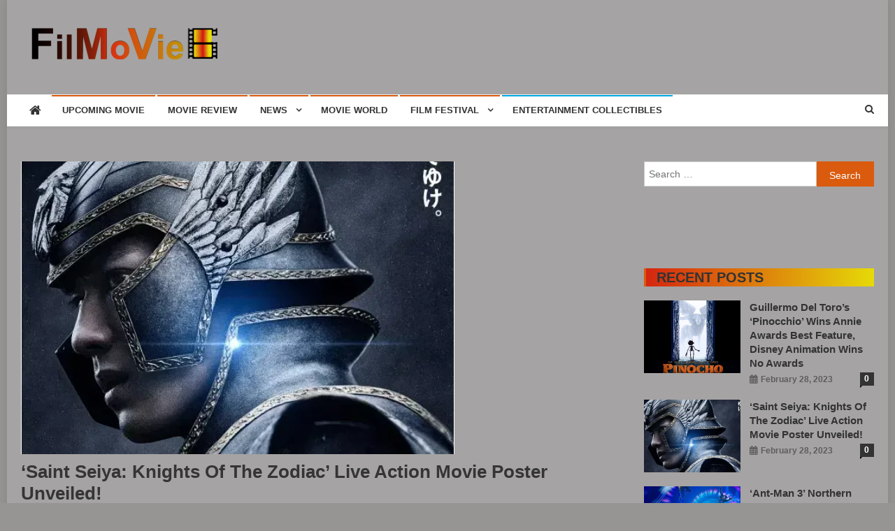

--- FILE ---
content_type: text/html; charset=UTF-8
request_url: https://www.fmv6.com/news/saint-seiya-knights-of-the-zodiac-live-action-movie-poster-unveiled/
body_size: 23481
content:
<!doctype html>
<html dir="ltr" lang="en-US" prefix="og: https://ogp.me/ns#">
<head><meta charset="UTF-8"><script>if(navigator.userAgent.match(/MSIE|Internet Explorer/i)||navigator.userAgent.match(/Trident\/7\..*?rv:11/i)){var href=document.location.href;if(!href.match(/[?&]nowprocket/)){if(href.indexOf("?")==-1){if(href.indexOf("#")==-1){document.location.href=href+"?nowprocket=1"}else{document.location.href=href.replace("#","?nowprocket=1#")}}else{if(href.indexOf("#")==-1){document.location.href=href+"&nowprocket=1"}else{document.location.href=href.replace("#","&nowprocket=1#")}}}}</script><script>class RocketLazyLoadScripts{constructor(){this.triggerEvents=["keydown","mousedown","mousemove","touchmove","touchstart","touchend","wheel"],this.userEventHandler=this._triggerListener.bind(this),this.touchStartHandler=this._onTouchStart.bind(this),this.touchMoveHandler=this._onTouchMove.bind(this),this.touchEndHandler=this._onTouchEnd.bind(this),this.clickHandler=this._onClick.bind(this),this.interceptedClicks=[],window.addEventListener("pageshow",(e=>{this.persisted=e.persisted})),window.addEventListener("DOMContentLoaded",(()=>{this._preconnect3rdParties()})),this.delayedScripts={normal:[],async:[],defer:[]},this.allJQueries=[]}_addUserInteractionListener(e){document.hidden?e._triggerListener():(this.triggerEvents.forEach((t=>window.addEventListener(t,e.userEventHandler,{passive:!0}))),window.addEventListener("touchstart",e.touchStartHandler,{passive:!0}),window.addEventListener("mousedown",e.touchStartHandler),document.addEventListener("visibilitychange",e.userEventHandler))}_removeUserInteractionListener(){this.triggerEvents.forEach((e=>window.removeEventListener(e,this.userEventHandler,{passive:!0}))),document.removeEventListener("visibilitychange",this.userEventHandler)}_onTouchStart(e){"HTML"!==e.target.tagName&&(window.addEventListener("touchend",this.touchEndHandler),window.addEventListener("mouseup",this.touchEndHandler),window.addEventListener("touchmove",this.touchMoveHandler,{passive:!0}),window.addEventListener("mousemove",this.touchMoveHandler),e.target.addEventListener("click",this.clickHandler),this._renameDOMAttribute(e.target,"onclick","rocket-onclick"))}_onTouchMove(e){window.removeEventListener("touchend",this.touchEndHandler),window.removeEventListener("mouseup",this.touchEndHandler),window.removeEventListener("touchmove",this.touchMoveHandler,{passive:!0}),window.removeEventListener("mousemove",this.touchMoveHandler),e.target.removeEventListener("click",this.clickHandler),this._renameDOMAttribute(e.target,"rocket-onclick","onclick")}_onTouchEnd(e){window.removeEventListener("touchend",this.touchEndHandler),window.removeEventListener("mouseup",this.touchEndHandler),window.removeEventListener("touchmove",this.touchMoveHandler,{passive:!0}),window.removeEventListener("mousemove",this.touchMoveHandler)}_onClick(e){e.target.removeEventListener("click",this.clickHandler),this._renameDOMAttribute(e.target,"rocket-onclick","onclick"),this.interceptedClicks.push(e),e.preventDefault(),e.stopPropagation(),e.stopImmediatePropagation()}_replayClicks(){window.removeEventListener("touchstart",this.touchStartHandler,{passive:!0}),window.removeEventListener("mousedown",this.touchStartHandler),this.interceptedClicks.forEach((e=>{e.target.dispatchEvent(new MouseEvent("click",{view:e.view,bubbles:!0,cancelable:!0}))}))}_renameDOMAttribute(e,t,n){e.hasAttribute&&e.hasAttribute(t)&&(event.target.setAttribute(n,event.target.getAttribute(t)),event.target.removeAttribute(t))}_triggerListener(){this._removeUserInteractionListener(this),"loading"===document.readyState?document.addEventListener("DOMContentLoaded",this._loadEverythingNow.bind(this)):this._loadEverythingNow()}_preconnect3rdParties(){let e=[];document.querySelectorAll("script[type=rocketlazyloadscript]").forEach((t=>{if(t.hasAttribute("src")){const n=new URL(t.src).origin;n!==location.origin&&e.push({src:n,crossOrigin:t.crossOrigin||"module"===t.getAttribute("data-rocket-type")})}})),e=[...new Map(e.map((e=>[JSON.stringify(e),e]))).values()],this._batchInjectResourceHints(e,"preconnect")}async _loadEverythingNow(){this.lastBreath=Date.now(),this._delayEventListeners(),this._delayJQueryReady(this),this._handleDocumentWrite(),this._registerAllDelayedScripts(),this._preloadAllScripts(),await this._loadScriptsFromList(this.delayedScripts.normal),await this._loadScriptsFromList(this.delayedScripts.defer),await this._loadScriptsFromList(this.delayedScripts.async);try{await this._triggerDOMContentLoaded(),await this._triggerWindowLoad()}catch(e){}window.dispatchEvent(new Event("rocket-allScriptsLoaded")),this._replayClicks()}_registerAllDelayedScripts(){document.querySelectorAll("script[type=rocketlazyloadscript]").forEach((e=>{e.hasAttribute("src")?e.hasAttribute("async")&&!1!==e.async?this.delayedScripts.async.push(e):e.hasAttribute("defer")&&!1!==e.defer||"module"===e.getAttribute("data-rocket-type")?this.delayedScripts.defer.push(e):this.delayedScripts.normal.push(e):this.delayedScripts.normal.push(e)}))}async _transformScript(e){return await this._littleBreath(),new Promise((t=>{const n=document.createElement("script");[...e.attributes].forEach((e=>{let t=e.nodeName;"type"!==t&&("data-rocket-type"===t&&(t="type"),n.setAttribute(t,e.nodeValue))})),e.hasAttribute("src")?(n.addEventListener("load",t),n.addEventListener("error",t)):(n.text=e.text,t());try{e.parentNode.replaceChild(n,e)}catch(e){t()}}))}async _loadScriptsFromList(e){const t=e.shift();return t?(await this._transformScript(t),this._loadScriptsFromList(e)):Promise.resolve()}_preloadAllScripts(){this._batchInjectResourceHints([...this.delayedScripts.normal,...this.delayedScripts.defer,...this.delayedScripts.async],"preload")}_batchInjectResourceHints(e,t){var n=document.createDocumentFragment();e.forEach((e=>{if(e.src){const i=document.createElement("link");i.href=e.src,i.rel=t,"preconnect"!==t&&(i.as="script"),e.getAttribute&&"module"===e.getAttribute("data-rocket-type")&&(i.crossOrigin=!0),e.crossOrigin&&(i.crossOrigin=e.crossOrigin),n.appendChild(i)}})),document.head.appendChild(n)}_delayEventListeners(){let e={};function t(t,n){!function(t){function n(n){return e[t].eventsToRewrite.indexOf(n)>=0?"rocket-"+n:n}e[t]||(e[t]={originalFunctions:{add:t.addEventListener,remove:t.removeEventListener},eventsToRewrite:[]},t.addEventListener=function(){arguments[0]=n(arguments[0]),e[t].originalFunctions.add.apply(t,arguments)},t.removeEventListener=function(){arguments[0]=n(arguments[0]),e[t].originalFunctions.remove.apply(t,arguments)})}(t),e[t].eventsToRewrite.push(n)}function n(e,t){let n=e[t];Object.defineProperty(e,t,{get:()=>n||function(){},set(i){e["rocket"+t]=n=i}})}t(document,"DOMContentLoaded"),t(window,"DOMContentLoaded"),t(window,"load"),t(window,"pageshow"),t(document,"readystatechange"),n(document,"onreadystatechange"),n(window,"onload"),n(window,"onpageshow")}_delayJQueryReady(e){let t=window.jQuery;Object.defineProperty(window,"jQuery",{get:()=>t,set(n){if(n&&n.fn&&!e.allJQueries.includes(n)){n.fn.ready=n.fn.init.prototype.ready=function(t){e.domReadyFired?t.bind(document)(n):document.addEventListener("rocket-DOMContentLoaded",(()=>t.bind(document)(n)))};const t=n.fn.on;n.fn.on=n.fn.init.prototype.on=function(){if(this[0]===window){function e(e){return e.split(" ").map((e=>"load"===e||0===e.indexOf("load.")?"rocket-jquery-load":e)).join(" ")}"string"==typeof arguments[0]||arguments[0]instanceof String?arguments[0]=e(arguments[0]):"object"==typeof arguments[0]&&Object.keys(arguments[0]).forEach((t=>{delete Object.assign(arguments[0],{[e(t)]:arguments[0][t]})[t]}))}return t.apply(this,arguments),this},e.allJQueries.push(n)}t=n}})}async _triggerDOMContentLoaded(){this.domReadyFired=!0,await this._littleBreath(),document.dispatchEvent(new Event("rocket-DOMContentLoaded")),await this._littleBreath(),window.dispatchEvent(new Event("rocket-DOMContentLoaded")),await this._littleBreath(),document.dispatchEvent(new Event("rocket-readystatechange")),await this._littleBreath(),document.rocketonreadystatechange&&document.rocketonreadystatechange()}async _triggerWindowLoad(){await this._littleBreath(),window.dispatchEvent(new Event("rocket-load")),await this._littleBreath(),window.rocketonload&&window.rocketonload(),await this._littleBreath(),this.allJQueries.forEach((e=>e(window).trigger("rocket-jquery-load"))),await this._littleBreath();const e=new Event("rocket-pageshow");e.persisted=this.persisted,window.dispatchEvent(e),await this._littleBreath(),window.rocketonpageshow&&window.rocketonpageshow({persisted:this.persisted})}_handleDocumentWrite(){const e=new Map;document.write=document.writeln=function(t){const n=document.currentScript,i=document.createRange(),r=n.parentElement;let o=e.get(n);void 0===o&&(o=n.nextSibling,e.set(n,o));const s=document.createDocumentFragment();i.setStart(s,0),s.appendChild(i.createContextualFragment(t)),r.insertBefore(s,o)}}async _littleBreath(){Date.now()-this.lastBreath>45&&(await this._requestAnimFrame(),this.lastBreath=Date.now())}async _requestAnimFrame(){return document.hidden?new Promise((e=>setTimeout(e))):new Promise((e=>requestAnimationFrame(e)))}static run(){const e=new RocketLazyLoadScripts;e._addUserInteractionListener(e)}}RocketLazyLoadScripts.run();</script>

<meta name="viewport" content="width=device-width, initial-scale=1">
<link rel="profile" href="https://gmpg.org/xfn/11">

<title>‘Saint Seiya: Knights Of The Zodiac’ Live Action Movie Poster Unveiled! | FMV6</title><link rel="preload" as="style" href="https://fonts.googleapis.com/css?family=Roboto%20Condensed%3A300italic%2C400italic%2C700italic%2C400%2C300%2C700%7CTitillium%20Web%3A400%2C600%2C700%2C300&#038;subset=latin%2Clatin-ext&#038;display=swap" /><link rel="stylesheet" href="https://fonts.googleapis.com/css?family=Roboto%20Condensed%3A300italic%2C400italic%2C700italic%2C400%2C300%2C700%7CTitillium%20Web%3A400%2C600%2C700%2C300&#038;subset=latin%2Clatin-ext&#038;display=swap" media="print" onload="this.media='all'" /><noscript><link rel="stylesheet" href="https://fonts.googleapis.com/css?family=Roboto%20Condensed%3A300italic%2C400italic%2C700italic%2C400%2C300%2C700%7CTitillium%20Web%3A400%2C600%2C700%2C300&#038;subset=latin%2Clatin-ext&#038;display=swap" /></noscript>

		<!-- All in One SEO 4.9.3 - aioseo.com -->
	<meta name="robots" content="max-image-preview:large" />
	<meta name="author" content="admin"/>
	<link rel="canonical" href="https://www.fmv6.com/news/saint-seiya-knights-of-the-zodiac-live-action-movie-poster-unveiled/" />
	<meta name="generator" content="All in One SEO (AIOSEO) 4.9.3" />
		<meta property="og:locale" content="en_US" />
		<meta property="og:site_name" content="FMV6 | A website to share all kinds of good-looking film and television works" />
		<meta property="og:type" content="article" />
		<meta property="og:title" content="‘Saint Seiya: Knights Of The Zodiac’ Live Action Movie Poster Unveiled! | FMV6" />
		<meta property="og:url" content="https://www.fmv6.com/news/saint-seiya-knights-of-the-zodiac-live-action-movie-poster-unveiled/" />
		<meta property="og:image" content="https://www.fmv6.com/wp-content/uploads/2022/01/cropped-fmv6-logo-04.png" />
		<meta property="og:image:secure_url" content="https://www.fmv6.com/wp-content/uploads/2022/01/cropped-fmv6-logo-04.png" />
		<meta property="article:published_time" content="2023-02-28T06:01:00+00:00" />
		<meta property="article:modified_time" content="2023-02-28T08:37:15+00:00" />
		<meta name="twitter:card" content="summary" />
		<meta name="twitter:title" content="‘Saint Seiya: Knights Of The Zodiac’ Live Action Movie Poster Unveiled! | FMV6" />
		<meta name="twitter:image" content="https://www.fmv6.com/wp-content/uploads/2022/01/cropped-fmv6-logo-04.png" />
		<script type="application/ld+json" class="aioseo-schema">
			{"@context":"https:\/\/schema.org","@graph":[{"@type":"Article","@id":"https:\/\/www.fmv6.com\/news\/saint-seiya-knights-of-the-zodiac-live-action-movie-poster-unveiled\/#article","name":"\u2018Saint Seiya: Knights Of The Zodiac\u2019 Live Action Movie Poster Unveiled! | FMV6","headline":"&#8216;Saint Seiya: Knights Of The Zodiac&#8217; Live Action Movie Poster Unveiled!","author":{"@id":"https:\/\/www.fmv6.com\/author\/admin\/#author"},"publisher":{"@id":"https:\/\/www.fmv6.com\/#organization"},"image":{"@type":"ImageObject","url":"https:\/\/www.fmv6.com\/wp-content\/uploads\/2023\/02\/saint-seiya-knights-of-the-zodiac-live-action-movie-poster-unveiled-featured-1.webp","width":620,"height":419},"datePublished":"2023-02-28T02:01:00-04:00","dateModified":"2023-02-28T04:37:15-04:00","inLanguage":"en-US","mainEntityOfPage":{"@id":"https:\/\/www.fmv6.com\/news\/saint-seiya-knights-of-the-zodiac-live-action-movie-poster-unveiled\/#webpage"},"isPartOf":{"@id":"https:\/\/www.fmv6.com\/news\/saint-seiya-knights-of-the-zodiac-live-action-movie-poster-unveiled\/#webpage"},"articleSection":"News, Action, Adventure, Fantasy, News, Poster, Sci-fi"},{"@type":"BreadcrumbList","@id":"https:\/\/www.fmv6.com\/news\/saint-seiya-knights-of-the-zodiac-live-action-movie-poster-unveiled\/#breadcrumblist","itemListElement":[{"@type":"ListItem","@id":"https:\/\/www.fmv6.com#listItem","position":1,"name":"Home","item":"https:\/\/www.fmv6.com","nextItem":{"@type":"ListItem","@id":"https:\/\/www.fmv6.com\/category\/news\/#listItem","name":"News"}},{"@type":"ListItem","@id":"https:\/\/www.fmv6.com\/category\/news\/#listItem","position":2,"name":"News","item":"https:\/\/www.fmv6.com\/category\/news\/","nextItem":{"@type":"ListItem","@id":"https:\/\/www.fmv6.com\/news\/saint-seiya-knights-of-the-zodiac-live-action-movie-poster-unveiled\/#listItem","name":"&#8216;Saint Seiya: Knights Of The Zodiac&#8217; Live Action Movie Poster Unveiled!"},"previousItem":{"@type":"ListItem","@id":"https:\/\/www.fmv6.com#listItem","name":"Home"}},{"@type":"ListItem","@id":"https:\/\/www.fmv6.com\/news\/saint-seiya-knights-of-the-zodiac-live-action-movie-poster-unveiled\/#listItem","position":3,"name":"&#8216;Saint Seiya: Knights Of The Zodiac&#8217; Live Action Movie Poster Unveiled!","previousItem":{"@type":"ListItem","@id":"https:\/\/www.fmv6.com\/category\/news\/#listItem","name":"News"}}]},{"@type":"Organization","@id":"https:\/\/www.fmv6.com\/#organization","name":"FMV6","description":"A website to share all kinds of good-looking film and television works","url":"https:\/\/www.fmv6.com\/","logo":{"@type":"ImageObject","url":"https:\/\/www.fmv6.com\/wp-content\/uploads\/2022\/01\/cropped-fmv6-logo-04.png","@id":"https:\/\/www.fmv6.com\/news\/saint-seiya-knights-of-the-zodiac-live-action-movie-poster-unveiled\/#organizationLogo","width":299,"height":45},"image":{"@id":"https:\/\/www.fmv6.com\/news\/saint-seiya-knights-of-the-zodiac-live-action-movie-poster-unveiled\/#organizationLogo"}},{"@type":"Person","@id":"https:\/\/www.fmv6.com\/author\/admin\/#author","url":"https:\/\/www.fmv6.com\/author\/admin\/","name":"admin","image":{"@type":"ImageObject","@id":"https:\/\/www.fmv6.com\/news\/saint-seiya-knights-of-the-zodiac-live-action-movie-poster-unveiled\/#authorImage","url":"https:\/\/secure.gravatar.com\/avatar\/ca5091a6ba48172977d05b34a7c35692336f618a4a12bd246a212be9e64a8a00?s=96&d=mm&r=g","width":96,"height":96,"caption":"admin"}},{"@type":"WebPage","@id":"https:\/\/www.fmv6.com\/news\/saint-seiya-knights-of-the-zodiac-live-action-movie-poster-unveiled\/#webpage","url":"https:\/\/www.fmv6.com\/news\/saint-seiya-knights-of-the-zodiac-live-action-movie-poster-unveiled\/","name":"\u2018Saint Seiya: Knights Of The Zodiac\u2019 Live Action Movie Poster Unveiled! | FMV6","inLanguage":"en-US","isPartOf":{"@id":"https:\/\/www.fmv6.com\/#website"},"breadcrumb":{"@id":"https:\/\/www.fmv6.com\/news\/saint-seiya-knights-of-the-zodiac-live-action-movie-poster-unveiled\/#breadcrumblist"},"author":{"@id":"https:\/\/www.fmv6.com\/author\/admin\/#author"},"creator":{"@id":"https:\/\/www.fmv6.com\/author\/admin\/#author"},"image":{"@type":"ImageObject","url":"https:\/\/www.fmv6.com\/wp-content\/uploads\/2023\/02\/saint-seiya-knights-of-the-zodiac-live-action-movie-poster-unveiled-featured-1.webp","@id":"https:\/\/www.fmv6.com\/news\/saint-seiya-knights-of-the-zodiac-live-action-movie-poster-unveiled\/#mainImage","width":620,"height":419},"primaryImageOfPage":{"@id":"https:\/\/www.fmv6.com\/news\/saint-seiya-knights-of-the-zodiac-live-action-movie-poster-unveiled\/#mainImage"},"datePublished":"2023-02-28T02:01:00-04:00","dateModified":"2023-02-28T04:37:15-04:00"},{"@type":"WebSite","@id":"https:\/\/www.fmv6.com\/#website","url":"https:\/\/www.fmv6.com\/","name":"FMV6","description":"A website to share all kinds of good-looking film and television works","inLanguage":"en-US","publisher":{"@id":"https:\/\/www.fmv6.com\/#organization"}}]}
		</script>
		<!-- All in One SEO -->

<link rel="amphtml" href="https://www.fmv6.com/news/saint-seiya-knights-of-the-zodiac-live-action-movie-poster-unveiled/amp/" /><meta name="generator" content="AMP for WP 1.1.11"/><link rel='dns-prefetch' href='//www.googletagmanager.com' />
<link rel='dns-prefetch' href='//fonts.googleapis.com' />
<link rel='dns-prefetch' href='//pagead2.googlesyndication.com' />
<link href='https://fonts.gstatic.com' crossorigin rel='preconnect' />
<link rel="alternate" type="application/rss+xml" title="FMV6 &raquo; Feed" href="https://www.fmv6.com/feed/" />
<link rel="alternate" type="application/rss+xml" title="FMV6 &raquo; Comments Feed" href="https://www.fmv6.com/comments/feed/" />
<link rel="alternate" type="application/rss+xml" title="FMV6 &raquo; &#8216;Saint Seiya: Knights Of The Zodiac&#8217; Live Action Movie Poster Unveiled! Comments Feed" href="https://www.fmv6.com/news/saint-seiya-knights-of-the-zodiac-live-action-movie-poster-unveiled/feed/" />
<link rel="alternate" title="oEmbed (JSON)" type="application/json+oembed" href="https://www.fmv6.com/wp-json/oembed/1.0/embed?url=https%3A%2F%2Fwww.fmv6.com%2Fnews%2Fsaint-seiya-knights-of-the-zodiac-live-action-movie-poster-unveiled%2F" />
<link rel="alternate" title="oEmbed (XML)" type="text/xml+oembed" href="https://www.fmv6.com/wp-json/oembed/1.0/embed?url=https%3A%2F%2Fwww.fmv6.com%2Fnews%2Fsaint-seiya-knights-of-the-zodiac-live-action-movie-poster-unveiled%2F&#038;format=xml" />
<style id='wp-img-auto-sizes-contain-inline-css' type='text/css'>
img:is([sizes=auto i],[sizes^="auto," i]){contain-intrinsic-size:3000px 1500px}
/*# sourceURL=wp-img-auto-sizes-contain-inline-css */
</style>
<link data-minify="1" rel='stylesheet' id='sgr-css' href='https://www.fmv6.com/wp-content/cache/min/1/wp-content/plugins/simple-google-recaptcha/sgr.css?ver=1768407170' type='text/css' media='all' />
<style id='wp-emoji-styles-inline-css' type='text/css'>

	img.wp-smiley, img.emoji {
		display: inline !important;
		border: none !important;
		box-shadow: none !important;
		height: 1em !important;
		width: 1em !important;
		margin: 0 0.07em !important;
		vertical-align: -0.1em !important;
		background: none !important;
		padding: 0 !important;
	}
/*# sourceURL=wp-emoji-styles-inline-css */
</style>
<link rel='stylesheet' id='wp-block-library-css' href='https://www.fmv6.com/wp-includes/css/dist/block-library/style.min.css?ver=6.9' type='text/css' media='all' />
<style id='classic-theme-styles-inline-css' type='text/css'>
/*! This file is auto-generated */
.wp-block-button__link{color:#fff;background-color:#32373c;border-radius:9999px;box-shadow:none;text-decoration:none;padding:calc(.667em + 2px) calc(1.333em + 2px);font-size:1.125em}.wp-block-file__button{background:#32373c;color:#fff;text-decoration:none}
/*# sourceURL=/wp-includes/css/classic-themes.min.css */
</style>
<link data-minify="1" rel='stylesheet' id='aioseo/css/src/vue/standalone/blocks/table-of-contents/global.scss-css' href='https://www.fmv6.com/wp-content/cache/min/1/wp-content/plugins/all-in-one-seo-pack/dist/Lite/assets/css/table-of-contents/global.e90f6d47.css?ver=1768407170' type='text/css' media='all' />
<style id='global-styles-inline-css' type='text/css'>
:root{--wp--preset--aspect-ratio--square: 1;--wp--preset--aspect-ratio--4-3: 4/3;--wp--preset--aspect-ratio--3-4: 3/4;--wp--preset--aspect-ratio--3-2: 3/2;--wp--preset--aspect-ratio--2-3: 2/3;--wp--preset--aspect-ratio--16-9: 16/9;--wp--preset--aspect-ratio--9-16: 9/16;--wp--preset--color--black: #000000;--wp--preset--color--cyan-bluish-gray: #abb8c3;--wp--preset--color--white: #ffffff;--wp--preset--color--pale-pink: #f78da7;--wp--preset--color--vivid-red: #cf2e2e;--wp--preset--color--luminous-vivid-orange: #ff6900;--wp--preset--color--luminous-vivid-amber: #fcb900;--wp--preset--color--light-green-cyan: #7bdcb5;--wp--preset--color--vivid-green-cyan: #00d084;--wp--preset--color--pale-cyan-blue: #8ed1fc;--wp--preset--color--vivid-cyan-blue: #0693e3;--wp--preset--color--vivid-purple: #9b51e0;--wp--preset--gradient--vivid-cyan-blue-to-vivid-purple: linear-gradient(135deg,rgb(6,147,227) 0%,rgb(155,81,224) 100%);--wp--preset--gradient--light-green-cyan-to-vivid-green-cyan: linear-gradient(135deg,rgb(122,220,180) 0%,rgb(0,208,130) 100%);--wp--preset--gradient--luminous-vivid-amber-to-luminous-vivid-orange: linear-gradient(135deg,rgb(252,185,0) 0%,rgb(255,105,0) 100%);--wp--preset--gradient--luminous-vivid-orange-to-vivid-red: linear-gradient(135deg,rgb(255,105,0) 0%,rgb(207,46,46) 100%);--wp--preset--gradient--very-light-gray-to-cyan-bluish-gray: linear-gradient(135deg,rgb(238,238,238) 0%,rgb(169,184,195) 100%);--wp--preset--gradient--cool-to-warm-spectrum: linear-gradient(135deg,rgb(74,234,220) 0%,rgb(151,120,209) 20%,rgb(207,42,186) 40%,rgb(238,44,130) 60%,rgb(251,105,98) 80%,rgb(254,248,76) 100%);--wp--preset--gradient--blush-light-purple: linear-gradient(135deg,rgb(255,206,236) 0%,rgb(152,150,240) 100%);--wp--preset--gradient--blush-bordeaux: linear-gradient(135deg,rgb(254,205,165) 0%,rgb(254,45,45) 50%,rgb(107,0,62) 100%);--wp--preset--gradient--luminous-dusk: linear-gradient(135deg,rgb(255,203,112) 0%,rgb(199,81,192) 50%,rgb(65,88,208) 100%);--wp--preset--gradient--pale-ocean: linear-gradient(135deg,rgb(255,245,203) 0%,rgb(182,227,212) 50%,rgb(51,167,181) 100%);--wp--preset--gradient--electric-grass: linear-gradient(135deg,rgb(202,248,128) 0%,rgb(113,206,126) 100%);--wp--preset--gradient--midnight: linear-gradient(135deg,rgb(2,3,129) 0%,rgb(40,116,252) 100%);--wp--preset--font-size--small: 13px;--wp--preset--font-size--medium: 20px;--wp--preset--font-size--large: 36px;--wp--preset--font-size--x-large: 42px;--wp--preset--spacing--20: 0.44rem;--wp--preset--spacing--30: 0.67rem;--wp--preset--spacing--40: 1rem;--wp--preset--spacing--50: 1.5rem;--wp--preset--spacing--60: 2.25rem;--wp--preset--spacing--70: 3.38rem;--wp--preset--spacing--80: 5.06rem;--wp--preset--shadow--natural: 6px 6px 9px rgba(0, 0, 0, 0.2);--wp--preset--shadow--deep: 12px 12px 50px rgba(0, 0, 0, 0.4);--wp--preset--shadow--sharp: 6px 6px 0px rgba(0, 0, 0, 0.2);--wp--preset--shadow--outlined: 6px 6px 0px -3px rgb(255, 255, 255), 6px 6px rgb(0, 0, 0);--wp--preset--shadow--crisp: 6px 6px 0px rgb(0, 0, 0);}:where(.is-layout-flex){gap: 0.5em;}:where(.is-layout-grid){gap: 0.5em;}body .is-layout-flex{display: flex;}.is-layout-flex{flex-wrap: wrap;align-items: center;}.is-layout-flex > :is(*, div){margin: 0;}body .is-layout-grid{display: grid;}.is-layout-grid > :is(*, div){margin: 0;}:where(.wp-block-columns.is-layout-flex){gap: 2em;}:where(.wp-block-columns.is-layout-grid){gap: 2em;}:where(.wp-block-post-template.is-layout-flex){gap: 1.25em;}:where(.wp-block-post-template.is-layout-grid){gap: 1.25em;}.has-black-color{color: var(--wp--preset--color--black) !important;}.has-cyan-bluish-gray-color{color: var(--wp--preset--color--cyan-bluish-gray) !important;}.has-white-color{color: var(--wp--preset--color--white) !important;}.has-pale-pink-color{color: var(--wp--preset--color--pale-pink) !important;}.has-vivid-red-color{color: var(--wp--preset--color--vivid-red) !important;}.has-luminous-vivid-orange-color{color: var(--wp--preset--color--luminous-vivid-orange) !important;}.has-luminous-vivid-amber-color{color: var(--wp--preset--color--luminous-vivid-amber) !important;}.has-light-green-cyan-color{color: var(--wp--preset--color--light-green-cyan) !important;}.has-vivid-green-cyan-color{color: var(--wp--preset--color--vivid-green-cyan) !important;}.has-pale-cyan-blue-color{color: var(--wp--preset--color--pale-cyan-blue) !important;}.has-vivid-cyan-blue-color{color: var(--wp--preset--color--vivid-cyan-blue) !important;}.has-vivid-purple-color{color: var(--wp--preset--color--vivid-purple) !important;}.has-black-background-color{background-color: var(--wp--preset--color--black) !important;}.has-cyan-bluish-gray-background-color{background-color: var(--wp--preset--color--cyan-bluish-gray) !important;}.has-white-background-color{background-color: var(--wp--preset--color--white) !important;}.has-pale-pink-background-color{background-color: var(--wp--preset--color--pale-pink) !important;}.has-vivid-red-background-color{background-color: var(--wp--preset--color--vivid-red) !important;}.has-luminous-vivid-orange-background-color{background-color: var(--wp--preset--color--luminous-vivid-orange) !important;}.has-luminous-vivid-amber-background-color{background-color: var(--wp--preset--color--luminous-vivid-amber) !important;}.has-light-green-cyan-background-color{background-color: var(--wp--preset--color--light-green-cyan) !important;}.has-vivid-green-cyan-background-color{background-color: var(--wp--preset--color--vivid-green-cyan) !important;}.has-pale-cyan-blue-background-color{background-color: var(--wp--preset--color--pale-cyan-blue) !important;}.has-vivid-cyan-blue-background-color{background-color: var(--wp--preset--color--vivid-cyan-blue) !important;}.has-vivid-purple-background-color{background-color: var(--wp--preset--color--vivid-purple) !important;}.has-black-border-color{border-color: var(--wp--preset--color--black) !important;}.has-cyan-bluish-gray-border-color{border-color: var(--wp--preset--color--cyan-bluish-gray) !important;}.has-white-border-color{border-color: var(--wp--preset--color--white) !important;}.has-pale-pink-border-color{border-color: var(--wp--preset--color--pale-pink) !important;}.has-vivid-red-border-color{border-color: var(--wp--preset--color--vivid-red) !important;}.has-luminous-vivid-orange-border-color{border-color: var(--wp--preset--color--luminous-vivid-orange) !important;}.has-luminous-vivid-amber-border-color{border-color: var(--wp--preset--color--luminous-vivid-amber) !important;}.has-light-green-cyan-border-color{border-color: var(--wp--preset--color--light-green-cyan) !important;}.has-vivid-green-cyan-border-color{border-color: var(--wp--preset--color--vivid-green-cyan) !important;}.has-pale-cyan-blue-border-color{border-color: var(--wp--preset--color--pale-cyan-blue) !important;}.has-vivid-cyan-blue-border-color{border-color: var(--wp--preset--color--vivid-cyan-blue) !important;}.has-vivid-purple-border-color{border-color: var(--wp--preset--color--vivid-purple) !important;}.has-vivid-cyan-blue-to-vivid-purple-gradient-background{background: var(--wp--preset--gradient--vivid-cyan-blue-to-vivid-purple) !important;}.has-light-green-cyan-to-vivid-green-cyan-gradient-background{background: var(--wp--preset--gradient--light-green-cyan-to-vivid-green-cyan) !important;}.has-luminous-vivid-amber-to-luminous-vivid-orange-gradient-background{background: var(--wp--preset--gradient--luminous-vivid-amber-to-luminous-vivid-orange) !important;}.has-luminous-vivid-orange-to-vivid-red-gradient-background{background: var(--wp--preset--gradient--luminous-vivid-orange-to-vivid-red) !important;}.has-very-light-gray-to-cyan-bluish-gray-gradient-background{background: var(--wp--preset--gradient--very-light-gray-to-cyan-bluish-gray) !important;}.has-cool-to-warm-spectrum-gradient-background{background: var(--wp--preset--gradient--cool-to-warm-spectrum) !important;}.has-blush-light-purple-gradient-background{background: var(--wp--preset--gradient--blush-light-purple) !important;}.has-blush-bordeaux-gradient-background{background: var(--wp--preset--gradient--blush-bordeaux) !important;}.has-luminous-dusk-gradient-background{background: var(--wp--preset--gradient--luminous-dusk) !important;}.has-pale-ocean-gradient-background{background: var(--wp--preset--gradient--pale-ocean) !important;}.has-electric-grass-gradient-background{background: var(--wp--preset--gradient--electric-grass) !important;}.has-midnight-gradient-background{background: var(--wp--preset--gradient--midnight) !important;}.has-small-font-size{font-size: var(--wp--preset--font-size--small) !important;}.has-medium-font-size{font-size: var(--wp--preset--font-size--medium) !important;}.has-large-font-size{font-size: var(--wp--preset--font-size--large) !important;}.has-x-large-font-size{font-size: var(--wp--preset--font-size--x-large) !important;}
:where(.wp-block-post-template.is-layout-flex){gap: 1.25em;}:where(.wp-block-post-template.is-layout-grid){gap: 1.25em;}
:where(.wp-block-term-template.is-layout-flex){gap: 1.25em;}:where(.wp-block-term-template.is-layout-grid){gap: 1.25em;}
:where(.wp-block-columns.is-layout-flex){gap: 2em;}:where(.wp-block-columns.is-layout-grid){gap: 2em;}
:root :where(.wp-block-pullquote){font-size: 1.5em;line-height: 1.6;}
/*# sourceURL=global-styles-inline-css */
</style>
<link data-minify="1" rel='stylesheet' id='wpautoterms_css-css' href='https://www.fmv6.com/wp-content/cache/min/1/wp-content/plugins/auto-terms-of-service-and-privacy-policy/css/wpautoterms.css?ver=1768407170' type='text/css' media='all' />
<link data-minify="1" rel='stylesheet' id='contact-form-7-css' href='https://www.fmv6.com/wp-content/cache/min/1/wp-content/plugins/contact-form-7/includes/css/styles.css?ver=1768407170' type='text/css' media='all' />

<link data-minify="1" rel='stylesheet' id='font-awesome-css' href='https://www.fmv6.com/wp-content/cache/min/1/wp-content/plugins/elementor/assets/lib/font-awesome/css/font-awesome.min.css?ver=1768407170' type='text/css' media='all' />
<link rel='stylesheet' id='lightslider-style-css' href='https://www.fmv6.com/wp-content/themes/news-vibrant/assets/library/lightslider/css/lightslider.min.css?ver=1.1.6' type='text/css' media='all' />
<link data-minify="1" rel='stylesheet' id='news-vibrant-style-css' href='https://www.fmv6.com/wp-content/cache/min/1/wp-content/themes/news-vibrant/style.css?ver=1768407170' type='text/css' media='all' />
<style id='news-vibrant-style-inline-css' type='text/css'>
.category-button.nv-cat-6 a{background:#da5b0e}
.category-button.nv-cat-6 a:hover{background:#a82900}
.nv-block-title:hover .nv-cat-6{color:#da5b0e}
.nv-block-title.nv-cat-6{border-left-color:#da5b0e}
#site-navigation ul li.nv-cat-6 a:before{background-color:#da5b0e}
.category-button.nv-cat-131 a{background:#00a9e0}
.category-button.nv-cat-131 a:hover{background:#0077ae}
.nv-block-title:hover .nv-cat-131{color:#00a9e0}
.nv-block-title.nv-cat-131{border-left-color:#00a9e0}
#site-navigation ul li.nv-cat-131 a:before{background-color:#00a9e0}
.category-button.nv-cat-139 a{background:#da5b0e}
.category-button.nv-cat-139 a:hover{background:#a82900}
.nv-block-title:hover .nv-cat-139{color:#da5b0e}
.nv-block-title.nv-cat-139{border-left-color:#da5b0e}
#site-navigation ul li.nv-cat-139 a:before{background-color:#da5b0e}
.category-button.nv-cat-7 a{background:#da5b0e}
.category-button.nv-cat-7 a:hover{background:#a82900}
.nv-block-title:hover .nv-cat-7{color:#da5b0e}
.nv-block-title.nv-cat-7{border-left-color:#da5b0e}
#site-navigation ul li.nv-cat-7 a:before{background-color:#da5b0e}
.category-button.nv-cat-140 a{background:#00a9e0}
.category-button.nv-cat-140 a:hover{background:#0077ae}
.nv-block-title:hover .nv-cat-140{color:#00a9e0}
.nv-block-title.nv-cat-140{border-left-color:#00a9e0}
#site-navigation ul li.nv-cat-140 a:before{background-color:#00a9e0}
.category-button.nv-cat-128 a{background:#da5b0e}
.category-button.nv-cat-128 a:hover{background:#a82900}
.nv-block-title:hover .nv-cat-128{color:#da5b0e}
.nv-block-title.nv-cat-128{border-left-color:#da5b0e}
#site-navigation ul li.nv-cat-128 a:before{background-color:#da5b0e}
.category-button.nv-cat-127 a{background:#da5b0e}
.category-button.nv-cat-127 a:hover{background:#a82900}
.nv-block-title:hover .nv-cat-127{color:#da5b0e}
.nv-block-title.nv-cat-127{border-left-color:#da5b0e}
#site-navigation ul li.nv-cat-127 a:before{background-color:#da5b0e}
.category-button.nv-cat-4 a{background:#da5b0e}
.category-button.nv-cat-4 a:hover{background:#a82900}
.nv-block-title:hover .nv-cat-4{color:#da5b0e}
.nv-block-title.nv-cat-4{border-left-color:#da5b0e}
#site-navigation ul li.nv-cat-4 a:before{background-color:#da5b0e}
.category-button.nv-cat-71 a{background:#da5b0e}
.category-button.nv-cat-71 a:hover{background:#a82900}
.nv-block-title:hover .nv-cat-71{color:#da5b0e}
.nv-block-title.nv-cat-71{border-left-color:#da5b0e}
#site-navigation ul li.nv-cat-71 a:before{background-color:#da5b0e}
.category-button.nv-cat-45 a{background:#da5b0e}
.category-button.nv-cat-45 a:hover{background:#a82900}
.nv-block-title:hover .nv-cat-45{color:#da5b0e}
.nv-block-title.nv-cat-45{border-left-color:#da5b0e}
#site-navigation ul li.nv-cat-45 a:before{background-color:#da5b0e}
.category-button.nv-cat-138 a{background:#da5b0e}
.category-button.nv-cat-138 a:hover{background:#a82900}
.nv-block-title:hover .nv-cat-138{color:#da5b0e}
.nv-block-title.nv-cat-138{border-left-color:#da5b0e}
#site-navigation ul li.nv-cat-138 a:before{background-color:#da5b0e}
.category-button.nv-cat-146 a{background:#da5b0e}
.category-button.nv-cat-146 a:hover{background:#a82900}
.nv-block-title:hover .nv-cat-146{color:#da5b0e}
.nv-block-title.nv-cat-146{border-left-color:#da5b0e}
#site-navigation ul li.nv-cat-146 a:before{background-color:#da5b0e}
.category-button.nv-cat-5 a{background:#da5b0e}
.category-button.nv-cat-5 a:hover{background:#a82900}
.nv-block-title:hover .nv-cat-5{color:#da5b0e}
.nv-block-title.nv-cat-5{border-left-color:#da5b0e}
#site-navigation ul li.nv-cat-5 a:before{background-color:#da5b0e}
.category-button.nv-cat-39 a{background:#da5b0e}
.category-button.nv-cat-39 a:hover{background:#a82900}
.nv-block-title:hover .nv-cat-39{color:#da5b0e}
.nv-block-title.nv-cat-39{border-left-color:#da5b0e}
#site-navigation ul li.nv-cat-39 a:before{background-color:#da5b0e}
.category-button.nv-cat-130 a{background:#da5b0e}
.category-button.nv-cat-130 a:hover{background:#a82900}
.nv-block-title:hover .nv-cat-130{color:#da5b0e}
.nv-block-title.nv-cat-130{border-left-color:#da5b0e}
#site-navigation ul li.nv-cat-130 a:before{background-color:#da5b0e}
.navigation .nav-links a,.bttn,button,input[type='button'],input[type='reset'],input[type='submit'],.navigation .nav-links a:hover,.bttn:hover,button,input[type='button']:hover,input[type='reset']:hover,input[type='submit']:hover,.widget_search .search-submit,.widget_tag_cloud .tagcloud a:hover,.edit-link .post-edit-link,.reply .comment-reply-link,.home .nv-home-icon a,.nv-home-icon a:hover,#site-navigation ul li a:before,.nv-header-search-wrapper .search-form-main .search-submit,.ticker-caption,.comments-link:hover a,.news_vibrant_featured_slider .slider-posts .lSAction > a:hover,.news_vibrant_default_tabbed ul.widget-tabs li,.news_vibrant_default_tabbed ul.widget-tabs li.ui-tabs-active,.news_vibrant_default_tabbed ul.widget-tabs li:hover,.nv-block-title-nav-wrap .carousel-nav-action .carousel-controls:hover,.news_vibrant_social_media .social-link a,.news_vibrant_social_media .social-link a:hover,.nv-archive-more .nv-button:hover,.error404 .page-title,#nv-scrollup{background:#da5b0e}
a,a:hover,a:focus,a:active,.widget a:hover,.widget a:hover::before,.widget li:hover::before,.entry-footer a:hover,.comment-author .fn .url:hover,#cancel-comment-reply-link,#cancel-comment-reply-link:before,.logged-in-as a,.nv-featured-posts-wrapper .nv-single-post-wrap .nv-post-content .nv-post-meta span:hover,.nv-featured-posts-wrapper .nv-single-post-wrap .nv-post-content .nv-post-meta span a:hover,.search-main a:hover,.nv-ticker-block .lSAction>a:hover,.nv-slide-content-wrap .post-title a:hover,.news_vibrant_featured_posts .nv-single-post .nv-post-content .nv-post-title a:hover,.news_vibrant_carousel .nv-single-post .nv-post-title a:hover,.news_vibrant_block_posts .layout3 .nv-primary-block-wrap .nv-single-post .nv-post-title a:hover,.news_vibrant_featured_slider .featured-posts .nv-single-post .nv-post-content .nv-post-title a:hover,.nv-featured-posts-wrapper .nv-single-post-wrap .nv-post-content .nv-post-title a:hover,.nv-post-title.large-size a:hover,.nv-post-title.small-size a:hover,.nv-post-meta span:hover,.nv-post-meta span a:hover,.news_vibrant_featured_posts .nv-single-post-wrap .nv-post-content .nv-post-meta span:hover,.news_vibrant_featured_posts .nv-single-post-wrap .nv-post-content .nv-post-meta span a:hover,.nv-post-title.small-size a:hover,#top-footer .widget a:hover,#top-footer .widget a:hover:before,#top-footer .widget li:hover:before,#footer-navigation ul li a:hover,.entry-title a:hover,.entry-meta span a:hover,.entry-meta span:hover,.menu-toggle:hover{color:#da5b0e}
.navigation .nav-links a,.bttn,button,input[type='button'],input[type='reset'],input[type='submit'],.widget_search .search-submit,#top-footer .widget-title,.nv-archive-more .nv-button:hover{border-color:#da5b0e}
.comment-list .comment-body,.nv-header-search-wrapper .search-form-main,.comments-link:hover a::after{border-top-color:#da5b0e}
.nv-header-search-wrapper .search-form-main:before{border-bottom-color:#da5b0e}
.nv-block-title,.widget-title,.page-header .page-title,.nv-related-title{border-left-color:#da5b0e}
.site-title,.site-description{position:absolute;clip:rect(1px,1px,1px,1px)}
/*# sourceURL=news-vibrant-style-inline-css */
</style>
<link data-minify="1" rel='stylesheet' id='news-vibrant-responsive-style-css' href='https://www.fmv6.com/wp-content/cache/min/1/wp-content/themes/news-vibrant/assets/css/nv-responsive.css?ver=1768407170' type='text/css' media='all' />
<link rel='stylesheet' id='pwaforwp-style-css' href='https://www.fmv6.com/wp-content/plugins/pwa-for-wp/assets/css/pwaforwp-main.min.css?ver=1.7.83' type='text/css' media='all' />
<!--n2css--><script type="text/javascript" id="sgr-js-extra">
/* <![CDATA[ */
var sgr = {"sgr_site_key":"6LeFg_kiAAAAAODZtsT_nebvleFnArZQHN3J_AZX"};
//# sourceURL=sgr-js-extra
/* ]]> */
</script>
<script type="rocketlazyloadscript" data-minify="1" data-rocket-type="text/javascript" src="https://www.fmv6.com/wp-content/cache/min/1/wp-content/plugins/simple-google-recaptcha/sgr.js?ver=1768407170" id="sgr-js" defer></script>
<script type="rocketlazyloadscript" data-rocket-type="text/javascript" src="https://www.fmv6.com/wp-includes/js/jquery/jquery.min.js?ver=3.7.1" id="jquery-core-js" defer></script>
<script type="rocketlazyloadscript" data-rocket-type="text/javascript" src="https://www.fmv6.com/wp-includes/js/jquery/jquery-migrate.min.js?ver=3.4.1" id="jquery-migrate-js" defer></script>
<script type="rocketlazyloadscript" data-rocket-type="text/javascript" src="https://www.fmv6.com/wp-includes/js/dist/dom-ready.min.js?ver=f77871ff7694fffea381" id="wp-dom-ready-js" defer></script>
<script type="rocketlazyloadscript" data-minify="1" data-rocket-type="text/javascript" src="https://www.fmv6.com/wp-content/cache/min/1/wp-content/plugins/auto-terms-of-service-and-privacy-policy/js/base.js?ver=1768407170" id="wpautoterms_base-js" defer></script>

<!-- Google tag (gtag.js) snippet added by Site Kit -->
<!-- Google Analytics snippet added by Site Kit -->
<script type="rocketlazyloadscript" data-rocket-type="text/javascript" src="https://www.googletagmanager.com/gtag/js?id=G-YEVP90424E" id="google_gtagjs-js" async></script>
<script type="rocketlazyloadscript" data-rocket-type="text/javascript" id="google_gtagjs-js-after">
/* <![CDATA[ */
window.dataLayer = window.dataLayer || [];function gtag(){dataLayer.push(arguments);}
gtag("set","linker",{"domains":["www.fmv6.com"]});
gtag("js", new Date());
gtag("set", "developer_id.dZTNiMT", true);
gtag("config", "G-YEVP90424E");
//# sourceURL=google_gtagjs-js-after
/* ]]> */
</script>
<link rel="https://api.w.org/" href="https://www.fmv6.com/wp-json/" /><link rel="alternate" title="JSON" type="application/json" href="https://www.fmv6.com/wp-json/wp/v2/posts/89558" /><link rel="EditURI" type="application/rsd+xml" title="RSD" href="https://www.fmv6.com/xmlrpc.php?rsd" />
<meta name="generator" content="WordPress 6.9" />
<link rel='shortlink' href='https://www.fmv6.com/?p=89558' />
<meta name="generator" content="Site Kit by Google 1.168.0" /><link rel="pingback" href="https://www.fmv6.com/xmlrpc.php">
<!-- Google AdSense meta tags added by Site Kit -->
<meta name="google-adsense-platform-account" content="ca-host-pub-2644536267352236">
<meta name="google-adsense-platform-domain" content="sitekit.withgoogle.com">
<!-- End Google AdSense meta tags added by Site Kit -->
<meta name="generator" content="Elementor 3.34.1; features: additional_custom_breakpoints; settings: css_print_method-external, google_font-enabled, font_display-auto">
      <meta name="onesignal" content="wordpress-plugin"/>
            <script type="rocketlazyloadscript">

      window.OneSignalDeferred = window.OneSignalDeferred || [];

      OneSignalDeferred.push(function(OneSignal) {
        var oneSignal_options = {};
        window._oneSignalInitOptions = oneSignal_options;

        oneSignal_options['serviceWorkerParam'] = { scope: '/' };
oneSignal_options['serviceWorkerPath'] = 'OneSignalSDKWorker.js.php';

        OneSignal.Notifications.setDefaultUrl("https://www.fmv6.com");

        oneSignal_options['wordpress'] = true;
oneSignal_options['appId'] = '6e061a19-678e-4c4c-bea1-7beba395a419';
oneSignal_options['allowLocalhostAsSecureOrigin'] = true;
oneSignal_options['welcomeNotification'] = { };
oneSignal_options['welcomeNotification']['disable'] = true;
oneSignal_options['path'] = "https://www.fmv6.com/wp-content/plugins/onesignal-free-web-push-notifications/sdk_files/";
oneSignal_options['safari_web_id'] = "web.onesignal.auto.66a57acb-1f7c-44c2-af57-20e68d9690d6";
oneSignal_options['promptOptions'] = { };
oneSignal_options['notifyButton'] = { };
oneSignal_options['notifyButton']['enable'] = true;
oneSignal_options['notifyButton']['position'] = 'bottom-right';
oneSignal_options['notifyButton']['theme'] = 'default';
oneSignal_options['notifyButton']['size'] = 'medium';
oneSignal_options['notifyButton']['showCredit'] = false;
oneSignal_options['notifyButton']['text'] = {};
              OneSignal.init(window._oneSignalInitOptions);
              OneSignal.Slidedown.promptPush()      });

      function documentInitOneSignal() {
        var oneSignal_elements = document.getElementsByClassName("OneSignal-prompt");

        var oneSignalLinkClickHandler = function(event) { OneSignal.Notifications.requestPermission(); event.preventDefault(); };        for(var i = 0; i < oneSignal_elements.length; i++)
          oneSignal_elements[i].addEventListener('click', oneSignalLinkClickHandler, false);
      }

      if (document.readyState === 'complete') {
           documentInitOneSignal();
      }
      else {
           window.addEventListener("load", function(event){
               documentInitOneSignal();
          });
      }
    </script>
			<style>
				.e-con.e-parent:nth-of-type(n+4):not(.e-lazyloaded):not(.e-no-lazyload),
				.e-con.e-parent:nth-of-type(n+4):not(.e-lazyloaded):not(.e-no-lazyload) * {
					background-image: none !important;
				}
				@media screen and (max-height: 1024px) {
					.e-con.e-parent:nth-of-type(n+3):not(.e-lazyloaded):not(.e-no-lazyload),
					.e-con.e-parent:nth-of-type(n+3):not(.e-lazyloaded):not(.e-no-lazyload) * {
						background-image: none !important;
					}
				}
				@media screen and (max-height: 640px) {
					.e-con.e-parent:nth-of-type(n+2):not(.e-lazyloaded):not(.e-no-lazyload),
					.e-con.e-parent:nth-of-type(n+2):not(.e-lazyloaded):not(.e-no-lazyload) * {
						background-image: none !important;
					}
				}
			</style>
			<style type="text/css" id="custom-background-css">
body.custom-background { background-color: #969594; }
</style>
	
<!-- Google Tag Manager snippet added by Site Kit -->
<script type="rocketlazyloadscript" data-rocket-type="text/javascript">
/* <![CDATA[ */

			( function( w, d, s, l, i ) {
				w[l] = w[l] || [];
				w[l].push( {'gtm.start': new Date().getTime(), event: 'gtm.js'} );
				var f = d.getElementsByTagName( s )[0],
					j = d.createElement( s ), dl = l != 'dataLayer' ? '&l=' + l : '';
				j.async = true;
				j.src = 'https://www.googletagmanager.com/gtm.js?id=' + i + dl;
				f.parentNode.insertBefore( j, f );
			} )( window, document, 'script', 'dataLayer', 'GTM-PZH46DB' );
			
/* ]]> */
</script>

<!-- End Google Tag Manager snippet added by Site Kit -->

<!-- Google AdSense snippet added by Site Kit -->
<script type="rocketlazyloadscript" data-rocket-type="text/javascript" async="async" src="https://pagead2.googlesyndication.com/pagead/js/adsbygoogle.js?client=ca-pub-9363896924611173&amp;host=ca-host-pub-2644536267352236" crossorigin="anonymous"></script>

<!-- End Google AdSense snippet added by Site Kit -->
<link rel="icon" href="https://www.fmv6.com/wp-content/uploads/2022/01/cropped-fmv6-Icon-32x32.png" sizes="32x32" />
<link rel="icon" href="https://www.fmv6.com/wp-content/uploads/2022/01/cropped-fmv6-Icon-192x192.png" sizes="192x192" />
<meta name="msapplication-TileImage" content="https://www.fmv6.com/wp-content/uploads/2022/01/cropped-fmv6-Icon-270x270.png" />
<meta name="pwaforwp" content="wordpress-plugin"/>
        <meta name="theme-color" content="#D5E0EB">
        <meta name="apple-mobile-web-app-title" content="FMV6">
        <meta name="application-name" content="FMV6">
        <meta name="apple-mobile-web-app-capable" content="yes">
        <meta name="apple-mobile-web-app-status-bar-style" content="default">
        <meta name="mobile-web-app-capable" content="yes">
        <meta name="apple-touch-fullscreen" content="yes">
<link rel="apple-touch-icon" sizes="192x192" href="https://www.fmv6.com/wp-content/plugins/pwa-for-wp/images/logo.png">
<link rel="apple-touch-icon" sizes="512x512" href="https://www.fmv6.com/wp-content/plugins/pwa-for-wp/images/logo-512x512.png">
		<style type="text/css" id="wp-custom-css">
			/* @media screen and (max-width: 600px) {
  .nv-top-header-wrap {
		height: 32px;
		overflow: hidden;
  }
} */
body {
  font-family: -apple-system, BlinkMacSystemFont, 'Segoe UI', Helvetica, Arial, sans-serif,
  'Apple Color Emoji', 'Segoe UI Emoji';
  max-height: 100%;
  line-height: 1.4;
}


.nv-logo-section-wrapper{
	background-color: #a5a3a3;
}
.nv-block-title, .widget-title, .page-header .page-title, .nv-related-title{
	background:-webkit-linear-gradient(to right,#d52610, #e6da08); 
background:linear-gradient(to right,#d52610,#e6da08);
}
.boxed_layout #page{
	background-color: #a5a3a3;
}

mark, ins {
    background: none;
    text-decoration: none;
}

#nv-scrollup{
	right: 25px;
	bottom: 80px;
}
.widget_archive a, .widget_categories a, .widget_recent_entries a, .widget_meta a, .widget_recent_comments li, .widget_rss li, .widget_pages li a, .widget_nav_menu li a{
	color: #151414;
	font-size: 15px;
}
}
.widget_recent_entries .post-date{
	color: #fff;
}
.entry-meta span a, .entry-meta span{
	color: #fff;
}
.nv-post-excerpt p{
	font-size: 16px;
}
p {
    font-size: 20px;
}
.nv-block-title, .widget-title, .page-header .page-title, .nv-related-title{
	font-size: 20px;
}
.post-cats-list a{
	font-size: 15px;
}
a, a:hover, a:focus, a:active, .widget a:hover, .widget a:hover:before, .widget li:hover:before, .entry-footer a:hover, .comment-author .fn .url:hover, #cancel-comment-reply-link, #cancel-comment-reply-link:before, .logged-in-as a, .nv-featured-posts-wrapper .nv-single-post-wrap .nv-post-content .nv-post-meta span:hover, .nv-featured-posts-wrapper .nv-single-post-wrap .nv-post-content .nv-post-meta span a:hover, .search-main a:hover, .nv-ticker-block .lSAction>a:hover, .nv-slide-content-wrap .post-title a:hover, .news_vibrant_featured_posts .nv-single-post .nv-post-content .nv-post-title a:hover, .news_vibrant_carousel .nv-single-post .nv-post-title a:hover, .news_vibrant_block_posts .layout3 .nv-primary-block-wrap .nv-single-post .nv-post-title a:hover, .news_vibrant_featured_slider .featured-posts .nv-single-post .nv-post-content .nv-post-title a:hover, .nv-featured-posts-wrapper .nv-single-post-wrap .nv-post-content .nv-post-title a:hover, .nv-post-title.large-size a:hover, .nv-post-title.small-size a:hover, .nv-post-meta span:hover, .nv-post-meta span a:hover, .news_vibrant_featured_posts .nv-single-post-wrap .nv-post-content .nv-post-meta span:hover, .news_vibrant_featured_posts .nv-single-post-wrap .nv-post-content .nv-post-meta span a:hover, .nv-post-title.small-size a:hover, #top-footer .widget a:hover, #top-footer .widget a:hover:before, #top-footer .widget li:hover:before, #footer-navigation ul li a:hover, .entry-title a:hover, .entry-meta span a:hover, .entry-meta span:hover, .menu-toggle:hover{
	color:#c25b3f;
}
.entry-footer a{
	color: #bf6246;
}
.widget_recent_entries .post-date{
  color: #5e5e5e;
}
.nv-post-meta span, .nv-post-meta span a{
	color: #5e5e5e;
}
.entry-footer .tags-links a{
	font-size: 16px;
}
.page-content, .entry-content, .entry-summary{
	margin: 15px 25px 0;
}

#commentform label {
	width: 100%;
}		</style>
		<noscript><style id="rocket-lazyload-nojs-css">.rll-youtube-player, [data-lazy-src]{display:none !important;}</style></noscript></head>

<body class="wp-singular post-template-default single single-post postid-89558 single-format-standard custom-background wp-custom-logo wp-theme-news-vibrant right-sidebar boxed_layout elementor-default elementor-kit-20085">
		<!-- Google Tag Manager (noscript) snippet added by Site Kit -->
		<noscript>
			<iframe src="https://www.googletagmanager.com/ns.html?id=GTM-PZH46DB" height="0" width="0" style="display:none;visibility:hidden"></iframe>
		</noscript>
		<!-- End Google Tag Manager (noscript) snippet added by Site Kit -->
		
<div id="page" class="site">
	<a class="skip-link screen-reader-text" href="#content">Skip to content</a>
	
	<header id="masthead" class="site-header" role="banner"><div class="nv-logo-section-wrapper"><div class="cv-container">		<div class="site-branding">

			<a href="https://www.fmv6.com/" class="custom-logo-link" rel="home"><img width="299" height="45" src="data:image/svg+xml,%3Csvg%20xmlns='http://www.w3.org/2000/svg'%20viewBox='0%200%20299%2045'%3E%3C/svg%3E" class="custom-logo" alt="FMV6" decoding="async" data-lazy-srcset="https://www.fmv6.com/wp-content/uploads/2022/01/cropped-fmv6-logo-04.png 299w, https://www.fmv6.com/wp-content/uploads/2022/01/cropped-fmv6-logo-04-150x23.png 150w" data-lazy-sizes="(max-width: 299px) 100vw, 299px" data-lazy-src="https://www.fmv6.com/wp-content/uploads/2022/01/cropped-fmv6-logo-04.png" /><noscript><img width="299" height="45" src="https://www.fmv6.com/wp-content/uploads/2022/01/cropped-fmv6-logo-04.png" class="custom-logo" alt="FMV6" decoding="async" srcset="https://www.fmv6.com/wp-content/uploads/2022/01/cropped-fmv6-logo-04.png 299w, https://www.fmv6.com/wp-content/uploads/2022/01/cropped-fmv6-logo-04-150x23.png 150w" sizes="(max-width: 299px) 100vw, 299px" /></noscript></a>
							<p class="site-title"><a href="https://www.fmv6.com/" rel="home">FMV6</a></p>
							<p class="site-description">A website to share all kinds of good-looking film and television works</p>
						
		</div><!-- .site-branding -->
		<div class="nv-header-ads-area">
			<section id="block-19" class="widget widget_block"><div><script type="rocketlazyloadscript" async="" src="https://pagead2.googlesyndication.com/pagead/js/adsbygoogle.js?client=ca-pub-9363896924611173" crossorigin="anonymous"></script> <!-- fmv6.com-horizontal --> <ins class="adsbygoogle" style="display:inline-block;width:728px;height:90px" data-ad-client="ca-pub-9363896924611173" data-ad-slot="6276142501"></ins> <script type="rocketlazyloadscript"> (adsbygoogle = window.adsbygoogle || []).push({}); </script></div></section>		</div><!-- .nv-header-ads-area -->
</div><!-- .cv-container --></div><!-- .nv-logo-section-wrapper -->		<div id="nv-menu-wrap" class="nv-header-menu-wrapper">
			<div class="nv-header-menu-block-wrap">
				<div class="cv-container">
												<div class="nv-home-icon">
								<a href="https://www.fmv6.com/" rel="home"> <i class="fa fa-home"> </i> </a>
							</div><!-- .nv-home-icon -->
										<div class="nv-header-menu-wrap">
	                    <a href="javascript:void(0)" class="menu-toggle hide"> <i class="fa fa-navicon"> </i> </a>
						<nav id="site-navigation" class="main-navigation" role="navigation">
							<div class="menu-mainmenu-container"><ul id="primary-menu" class="menu"><li id="menu-item-1659" class="menu-item menu-item-type-taxonomy menu-item-object-category menu-item-1659 nv-cat-39"><a href="https://www.fmv6.com/category/upcoming-movie/">Upcoming Movie</a></li>
<li id="menu-item-31" class="menu-item menu-item-type-taxonomy menu-item-object-category menu-item-31 nv-cat-4"><a href="https://www.fmv6.com/category/movie-review/">Movie Review</a></li>
<li id="menu-item-1682" class="menu-item menu-item-type-taxonomy menu-item-object-category current-post-ancestor current-menu-parent current-post-parent menu-item-has-children menu-item-1682 nv-cat-45"><a href="https://www.fmv6.com/category/news/">News</a>
<ul class="sub-menu">
	<li id="menu-item-55894" class="menu-item menu-item-type-taxonomy menu-item-object-category menu-item-55894 nv-cat-127"><a href="https://www.fmv6.com/category/news/magazine-portrait/">Magazine Portrait</a></li>
	<li id="menu-item-55968" class="menu-item menu-item-type-taxonomy menu-item-object-category menu-item-55968 nv-cat-138"><a href="https://www.fmv6.com/category/news/red-carpet/">Red Carpet</a></li>
	<li id="menu-item-62773" class="menu-item menu-item-type-taxonomy menu-item-object-category menu-item-62773 nv-cat-139"><a href="https://www.fmv6.com/category/news/box-office/">Box Office</a></li>
</ul>
</li>
<li id="menu-item-1807" class="menu-item menu-item-type-taxonomy menu-item-object-category menu-item-1807 nv-cat-71"><a href="https://www.fmv6.com/category/movie-world/">Movie World</a></li>
<li id="menu-item-68961" class="menu-item menu-item-type-taxonomy menu-item-object-category menu-item-has-children menu-item-68961 nv-cat-128"><a href="https://www.fmv6.com/category/film-festival/">Film Festival</a>
<ul class="sub-menu">
	<li id="menu-item-68962" class="menu-item menu-item-type-taxonomy menu-item-object-category menu-item-68962 nv-cat-131"><a href="https://www.fmv6.com/category/film-festival/berlin/">Berlin International Film Festival</a></li>
	<li id="menu-item-68963" class="menu-item menu-item-type-taxonomy menu-item-object-category menu-item-68963 nv-cat-129"><a href="https://www.fmv6.com/category/film-festival/cannes/">Cannes International Film Festival</a></li>
	<li id="menu-item-68964" class="menu-item menu-item-type-taxonomy menu-item-object-category menu-item-68964 nv-cat-130"><a href="https://www.fmv6.com/category/film-festival/venice/">Venice International Film Festival</a></li>
</ul>
</li>
<li id="menu-item-72128" class="menu-item menu-item-type-taxonomy menu-item-object-category menu-item-72128 nv-cat-140"><a href="https://www.fmv6.com/category/entertainment-collectibles/">Entertainment Collectibles</a></li>
</ul></div>						</nav><!-- #site-navigation -->
					</div><!-- .nv-header-menu-wrap -->
											<div class="nv-header-search-wrapper">                    
			                <span class="search-main"><a href="javascript:void(0);"><i class="fa fa-search"></i></a></span>
			                <div class="search-form-main nv-clearfix">
				                <form role="search" method="get" class="search-form" action="https://www.fmv6.com/">
				<label>
					<span class="screen-reader-text">Search for:</span>
					<input type="search" class="search-field" placeholder="Search &hellip;" value="" name="s" />
				</label>
				<input type="submit" class="search-submit" value="Search" />
			</form>				            </div>
						</div><!-- .nv-header-search-wrapper -->
									</div>
			</div>
		</div><!-- .nv-header-menu-wrapper -->
</header><!-- .site-header -->
	<div id="content" class="site-content">
		<div class="cv-container">
	<div id="primary" class="content-area">
		<main id="main" class="site-main" role="main">

		
<article id="post-89558" class="post-89558 post type-post status-publish format-standard has-post-thumbnail hentry category-news tag-action tag-adventure tag-fantasy tag-news tag-poster tag-sci-fi">
	
			<div class="nv-article-thumb">
			<img fetchpriority="high" width="620" height="419" src="data:image/svg+xml,%3Csvg%20xmlns='http://www.w3.org/2000/svg'%20viewBox='0%200%20620%20419'%3E%3C/svg%3E" class="attachment-full size-full wp-post-image" alt="" decoding="async" data-lazy-srcset="https://www.fmv6.com/wp-content/uploads/2023/02/saint-seiya-knights-of-the-zodiac-live-action-movie-poster-unveiled-featured-1.webp 620w, https://www.fmv6.com/wp-content/uploads/2023/02/saint-seiya-knights-of-the-zodiac-live-action-movie-poster-unveiled-featured-1-300x203.webp 300w, https://www.fmv6.com/wp-content/uploads/2023/02/saint-seiya-knights-of-the-zodiac-live-action-movie-poster-unveiled-featured-1-150x101.webp 150w, https://www.fmv6.com/wp-content/uploads/2023/02/saint-seiya-knights-of-the-zodiac-live-action-movie-poster-unveiled-featured-1-305x207.webp 305w" data-lazy-sizes="(max-width: 620px) 100vw, 620px" data-lazy-src="https://www.fmv6.com/wp-content/uploads/2023/02/saint-seiya-knights-of-the-zodiac-live-action-movie-poster-unveiled-featured-1.webp" /><noscript><img fetchpriority="high" width="620" height="419" src="https://www.fmv6.com/wp-content/uploads/2023/02/saint-seiya-knights-of-the-zodiac-live-action-movie-poster-unveiled-featured-1.webp" class="attachment-full size-full wp-post-image" alt="" decoding="async" srcset="https://www.fmv6.com/wp-content/uploads/2023/02/saint-seiya-knights-of-the-zodiac-live-action-movie-poster-unveiled-featured-1.webp 620w, https://www.fmv6.com/wp-content/uploads/2023/02/saint-seiya-knights-of-the-zodiac-live-action-movie-poster-unveiled-featured-1-300x203.webp 300w, https://www.fmv6.com/wp-content/uploads/2023/02/saint-seiya-knights-of-the-zodiac-live-action-movie-poster-unveiled-featured-1-150x101.webp 150w, https://www.fmv6.com/wp-content/uploads/2023/02/saint-seiya-knights-of-the-zodiac-live-action-movie-poster-unveiled-featured-1-305x207.webp 305w" sizes="(max-width: 620px) 100vw, 620px" /></noscript>		</div><!-- .nv-article-thumb -->
	
	<header class="entry-header">
		<h1 class="entry-title">&#8216;Saint Seiya: Knights Of The Zodiac&#8217; Live Action Movie Poster Unveiled!</h1>		<div class="post-cats-list">
							<span class="category-button nv-cat-45"><a href="https://www.fmv6.com/category/news/">News</a></span>
					</div>
		<div class="entry-meta">
			<span class="posted-on"><a href="https://www.fmv6.com/news/saint-seiya-knights-of-the-zodiac-live-action-movie-poster-unveiled/" rel="bookmark"><time class="entry-date published" datetime="2023-02-28T02:01:00-04:00">February 28, 2023</time><time class="updated" datetime="2023-02-28T04:37:15-04:00">February 28, 2023</time></a></span><span class="byline"><span class="author vcard"><a class="url fn n" href="https://www.fmv6.com/author/admin/">admin</a></span></span><span class="comments-link"><a href="https://www.fmv6.com/news/saint-seiya-knights-of-the-zodiac-live-action-movie-poster-unveiled/#respond">0 </a></span>		</div><!-- .entry-meta -->
	</header><!-- .entry-header -->

	<div class="entry-content">
		
<p>Today, &#8216;Saint Seiya: Knights Of The Zodiac&#8217; live-action movie poster visuals were released! The film is co-produced by Japan&#8217;s TOEI ANIMATION CO., LTD. and Sony Pictures, and is scheduled for release in Japan on April 28.</p>


<div class="wp-block-image">
<figure class="aligncenter size-large"><img decoding="async" width="550" height="779" src="data:image/svg+xml,%3Csvg%20xmlns='http://www.w3.org/2000/svg'%20viewBox='0%200%20550%20779'%3E%3C/svg%3E" alt="'Saint Seiya: Knights Of The Zodiac' Live Action Movie Poster Unveiled! | FMV6" class="wp-image-89557" data-lazy-srcset="https://www.fmv6.com/wp-content/uploads/2023/02/saint-seiya-knights-of-the-zodiac-live-action-movie-poster-unveiled-1-1.webp 550w, https://www.fmv6.com/wp-content/uploads/2023/02/saint-seiya-knights-of-the-zodiac-live-action-movie-poster-unveiled-1-1-212x300.webp 212w, https://www.fmv6.com/wp-content/uploads/2023/02/saint-seiya-knights-of-the-zodiac-live-action-movie-poster-unveiled-1-1-106x150.webp 106w" data-lazy-sizes="(max-width: 550px) 100vw, 550px" data-lazy-src="https://www.fmv6.com/wp-content/uploads/2023/02/saint-seiya-knights-of-the-zodiac-live-action-movie-poster-unveiled-1-1.webp" /><noscript><img decoding="async" width="550" height="779" src="https://www.fmv6.com/wp-content/uploads/2023/02/saint-seiya-knights-of-the-zodiac-live-action-movie-poster-unveiled-1-1.webp" alt="'Saint Seiya: Knights Of The Zodiac' Live Action Movie Poster Unveiled! | FMV6" class="wp-image-89557" srcset="https://www.fmv6.com/wp-content/uploads/2023/02/saint-seiya-knights-of-the-zodiac-live-action-movie-poster-unveiled-1-1.webp 550w, https://www.fmv6.com/wp-content/uploads/2023/02/saint-seiya-knights-of-the-zodiac-live-action-movie-poster-unveiled-1-1-212x300.webp 212w, https://www.fmv6.com/wp-content/uploads/2023/02/saint-seiya-knights-of-the-zodiac-live-action-movie-poster-unveiled-1-1-106x150.webp 106w" sizes="(max-width: 550px) 100vw, 550px" /></noscript></figure>
</div>


<p>While searching for his kidnapped sister, Seiya (Mackenyu Arata), a proud street orphan, inadvertently discovers his hidden powers and may be the only one able to protect Sienna (Madison Iseman), a reincarnated goddess who is being hunted by Guraad (Famke Janssen), the leader of a mysterious organization.</p>



<p>Will he be able to let go of his past and face up to his destiny of becoming a Zodiac knight?</p>



<p>Related Post: <a href="https://www.fmv6.com/news/live-action-movie-knights-of-the-zodiac-releases-new-teaser-trailer-announces-release-in-japan-on-april-28/">Live-action movie ‘Knights of the Zodiac’ releases new teaser trailer, announces release in Japan on April 28.</a></p>



<p>Related Post: <a href="https://www.fmv6.com/news/saint-seiya-knights-of-the-zodiac-live-action-film-reveals-behind-the-scenes-footage/">“Saint Seiya: Knights Of The Zodiac” live-action film reveals behind-the-scenes footage.</a></p>
	</div><!-- .entry-content -->

	<footer class="entry-footer">
		<span class="tags-links">Tagged <a href="https://www.fmv6.com/tag/action/" rel="tag">Action</a><a href="https://www.fmv6.com/tag/adventure/" rel="tag">Adventure</a><a href="https://www.fmv6.com/tag/fantasy/" rel="tag">Fantasy</a><a href="https://www.fmv6.com/tag/news/" rel="tag">News</a><a href="https://www.fmv6.com/tag/poster/" rel="tag">Poster</a><a href="https://www.fmv6.com/tag/sci-fi/" rel="tag">Sci-fi</a></span>	</footer><!-- .entry-footer -->

</article><!-- #post-89558 -->
	<nav class="navigation nv-clearfix" aria-label="Posts">
		<h2 class="screen-reader-text">Post navigation</h2>
		<div class="nav-links"><div class="nav-previous"><a href="https://www.fmv6.com/news/box-office/ant-man-3-northern-america-drops-nearly-70percent-in-second-weekend-cocaine-bear-opens-at-no-2/" rel="prev">&#8216;Ant-Man 3&#8217; Northern America drops nearly 70% in second weekend, &#8216;Cocaine Bear&#8217; opens at No. 2</a></div><div class="nav-next"><a href="https://www.fmv6.com/news/guillermo-del-toros-pinocchio-wins-annie-awards-best-feature-disney-animation-wins-no-awards/" rel="next">Guillermo del Toro&#8217;s &#8216;Pinocchio&#8217; Wins Annie Awards Best Feature, Disney Animation Wins No Awards</a></div></div>
	</nav>
<div id="comments" class="comments-area">

		<div id="respond" class="comment-respond">
		<h3 id="reply-title" class="comment-reply-title">Leave a Reply <small><a rel="nofollow" id="cancel-comment-reply-link" href="/news/saint-seiya-knights-of-the-zodiac-live-action-movie-poster-unveiled/#respond" style="display:none;">Cancel reply</a></small></h3><form action="https://www.fmv6.com/wp-comments-post.php" method="post" id="commentform" class="comment-form"><p class="comment-notes"><span id="email-notes">Your email address will not be published.</span> <span class="required-field-message">Required fields are marked <span class="required">*</span></span></p><p class="comment-form-comment"><label for="comment">Comment <span class="required">*</span></label> <textarea id="comment" name="comment" cols="45" rows="8" maxlength="65525" required></textarea></p><p class="comment-form-author"><label for="author">Name <span class="required">*</span></label> <input id="author" name="author" type="text" value="" size="30" maxlength="245" autocomplete="name" required /></p>
<p class="comment-form-email"><label for="email">Email <span class="required">*</span></label> <input id="email" name="email" type="email" value="" size="30" maxlength="100" aria-describedby="email-notes" autocomplete="email" required /></p>
<p class="comment-form-url"><label for="url">Website</label> <input id="url" name="url" type="url" value="" size="30" maxlength="200" autocomplete="url" /></p>
<p class="comment-form-cookies-consent"><input id="wp-comment-cookies-consent" name="wp-comment-cookies-consent" type="checkbox" value="yes" /> <label for="wp-comment-cookies-consent">Save my name, email, and website in this browser for the next time I comment.</label></p>
<input type="hidden" name="g-recaptcha-response" class="sgr-main"><p class="form-submit"><input name="submit" type="submit" id="submit" class="submit" value="Post Comment" /> <input type='hidden' name='comment_post_ID' value='89558' id='comment_post_ID' />
<input type='hidden' name='comment_parent' id='comment_parent' value='0' />
</p></form>	</div><!-- #respond -->
	
</div><!-- #comments -->
<div class="nv-related-section-wrapper"><h2 class="nv-related-title nv-clearfix">Related Posts</h2><div class="nv-related-posts-wrap nv-clearfix">				<div class="nv-single-post nv-clearfix">
					<div class="nv-post-thumb">
						<a href="https://www.fmv6.com/news/celine-dion-postpones-concert-three-times-due-to-health-concerns/">
							<img width="305" height="207" src="data:image/svg+xml,%3Csvg%20xmlns='http://www.w3.org/2000/svg'%20viewBox='0%200%20305%20207'%3E%3C/svg%3E" class="attachment-news-vibrant-block-medium size-news-vibrant-block-medium wp-post-image" alt="" decoding="async" data-lazy-src="https://www.fmv6.com/wp-content/uploads/2022/05/celine-dion-postpones-concert-three-times-due-to-health-concerns-166-305x207.webp" /><noscript><img width="305" height="207" src="https://www.fmv6.com/wp-content/uploads/2022/05/celine-dion-postpones-concert-three-times-due-to-health-concerns-166-305x207.webp" class="attachment-news-vibrant-block-medium size-news-vibrant-block-medium wp-post-image" alt="" decoding="async" /></noscript>						</a>
					</div><!-- .nv-post-thumb -->
					<div class="nv-post-content">
						<h3 class="nv-post-title small-size"><a href="https://www.fmv6.com/news/celine-dion-postpones-concert-three-times-due-to-health-concerns/">Céline Dion postpones concert three times due to health concerns</a></h3>
						<div class="nv-post-meta">
							<span class="posted-on"><a href="https://www.fmv6.com/news/celine-dion-postpones-concert-three-times-due-to-health-concerns/" rel="bookmark"><time class="entry-date published" datetime="2022-05-01T05:41:51-04:00">May 1, 2022</time><time class="updated" datetime="2022-05-01T05:41:53-04:00">May 1, 2022</time></a></span><span class="byline"><span class="author vcard"><a class="url fn n" href="https://www.fmv6.com/author/admin/">admin</a></span></span>						</div>
					</div><!-- .nv-post-content -->
				</div><!-- .nv-single-post -->
					<div class="nv-single-post nv-clearfix">
					<div class="nv-post-thumb">
						<a href="https://www.fmv6.com/news/the-witcher-henry-cavills-geralt-vs-liam-hemsworths/">
							<img width="305" height="207" src="data:image/svg+xml,%3Csvg%20xmlns='http://www.w3.org/2000/svg'%20viewBox='0%200%20305%20207'%3E%3C/svg%3E" class="attachment-news-vibrant-block-medium size-news-vibrant-block-medium wp-post-image" alt="" decoding="async" data-lazy-src="https://www.fmv6.com/wp-content/uploads/2023/02/the-witcher-henry-cavills-geralt-vs-liam-hemsworths-featured-305x207.webp" /><noscript><img width="305" height="207" src="https://www.fmv6.com/wp-content/uploads/2023/02/the-witcher-henry-cavills-geralt-vs-liam-hemsworths-featured-305x207.webp" class="attachment-news-vibrant-block-medium size-news-vibrant-block-medium wp-post-image" alt="" decoding="async" /></noscript>						</a>
					</div><!-- .nv-post-thumb -->
					<div class="nv-post-content">
						<h3 class="nv-post-title small-size"><a href="https://www.fmv6.com/news/the-witcher-henry-cavills-geralt-vs-liam-hemsworths/">&#8216;The Witcher&#8217; Henry Cavill&#8217;s Geralt vs Liam Hemsworth&#8217;s</a></h3>
						<div class="nv-post-meta">
							<span class="posted-on"><a href="https://www.fmv6.com/news/the-witcher-henry-cavills-geralt-vs-liam-hemsworths/" rel="bookmark"><time class="entry-date published" datetime="2023-02-17T11:03:08-04:00">February 17, 2023</time><time class="updated" datetime="2023-02-19T02:44:49-04:00">February 19, 2023</time></a></span><span class="byline"><span class="author vcard"><a class="url fn n" href="https://www.fmv6.com/author/admin/">admin</a></span></span>						</div>
					</div><!-- .nv-post-content -->
				</div><!-- .nv-single-post -->
					<div class="nv-single-post nv-clearfix">
					<div class="nv-post-thumb">
						<a href="https://www.fmv6.com/news/kang-ho-song-to-star-in-drama-uncle-sam-sik-first-small-screen-since-debut-32-years/">
							<img width="305" height="207" src="data:image/svg+xml,%3Csvg%20xmlns='http://www.w3.org/2000/svg'%20viewBox='0%200%20305%20207'%3E%3C/svg%3E" class="attachment-news-vibrant-block-medium size-news-vibrant-block-medium wp-post-image" alt="" decoding="async" data-lazy-src="https://www.fmv6.com/wp-content/uploads/2022/08/kang-ho-song-to-star-in-drama-uncle-sam-sik-first-small-screen-since-debut-32-years-featured-305x207.webp" /><noscript><img width="305" height="207" src="https://www.fmv6.com/wp-content/uploads/2022/08/kang-ho-song-to-star-in-drama-uncle-sam-sik-first-small-screen-since-debut-32-years-featured-305x207.webp" class="attachment-news-vibrant-block-medium size-news-vibrant-block-medium wp-post-image" alt="" decoding="async" /></noscript>						</a>
					</div><!-- .nv-post-thumb -->
					<div class="nv-post-content">
						<h3 class="nv-post-title small-size"><a href="https://www.fmv6.com/news/kang-ho-song-to-star-in-drama-uncle-sam-sik-first-small-screen-since-debut-32-years/">Kang-ho Song to star in drama &#8216;Uncle Sam Sik&#8217;, first small screen since debut 32 years</a></h3>
						<div class="nv-post-meta">
							<span class="posted-on"><a href="https://www.fmv6.com/news/kang-ho-song-to-star-in-drama-uncle-sam-sik-first-small-screen-since-debut-32-years/" rel="bookmark"><time class="entry-date published" datetime="2022-08-29T22:02:48-04:00">August 29, 2022</time><time class="updated" datetime="2022-10-12T04:01:25-04:00">October 12, 2022</time></a></span><span class="byline"><span class="author vcard"><a class="url fn n" href="https://www.fmv6.com/author/admin/">admin</a></span></span>						</div>
					</div><!-- .nv-post-content -->
				</div><!-- .nv-single-post -->
	</div><!-- .nv-related-posts-wrap --></div><!-- .nv-related-section-wrapper -->
		</main><!-- #main -->
	</div><!-- #primary -->


<aside id="secondary" class="widget-area" role="complementary">
	<section id="search-2" class="widget widget_search"><form role="search" method="get" class="search-form" action="https://www.fmv6.com/">
				<label>
					<span class="screen-reader-text">Search for:</span>
					<input type="search" class="search-field" placeholder="Search &hellip;" value="" name="s" />
				</label>
				<input type="submit" class="search-submit" value="Search" />
			</form></section><section id="block-30" class="widget widget_block"><div><script type="rocketlazyloadscript" async="" src="https://pagead2.googlesyndication.com/pagead/js/adsbygoogle.js?client=ca-pub-9363896924611173" crossorigin="anonymous"></script><br>
<!-- fmv6.com-square --><br>
<ins class="adsbygoogle" style="display:block" data-ad-client="ca-pub-9363896924611173" data-ad-slot="5234701182" data-ad-format="auto" data-full-width-responsive="true"></ins><br>
<script type="rocketlazyloadscript"> (adsbygoogle = window.adsbygoogle || []).push({});</script></div></section><section id="news_vibrant_recent_posts-4" class="widget news_vibrant_recent_posts">            <div class="nv-recent-posts-wrapper">
                <h4 class="widget-title">Recent Posts</h4><ul>                            <li>
                                <div class="nv-single-post nv-clearfix">
                                    <div class="nv-post-thumb">
                                        <a href="https://www.fmv6.com/news/guillermo-del-toros-pinocchio-wins-annie-awards-best-feature-disney-animation-wins-no-awards/">
                                            <img width="272" height="204" src="data:image/svg+xml,%3Csvg%20xmlns='http://www.w3.org/2000/svg'%20viewBox='0%200%20272%20204'%3E%3C/svg%3E" class="attachment-news-vibrant-block-thumb size-news-vibrant-block-thumb wp-post-image" alt="" decoding="async" data-lazy-src="https://www.fmv6.com/wp-content/uploads/2023/02/guillermo-del-toros-pinocchio-wins-annie-awards-best-feature-disney-animation-wins-no-awards-featured-272x204.webp" /><noscript><img width="272" height="204" src="https://www.fmv6.com/wp-content/uploads/2023/02/guillermo-del-toros-pinocchio-wins-annie-awards-best-feature-disney-animation-wins-no-awards-featured-272x204.webp" class="attachment-news-vibrant-block-thumb size-news-vibrant-block-thumb wp-post-image" alt="" decoding="async" /></noscript>                                        </a>
                                    </div><!-- .nv-post-thumb -->
                                    <div class="nv-post-content">
                                        <h3 class="nv-post-title small-size"><a href="https://www.fmv6.com/news/guillermo-del-toros-pinocchio-wins-annie-awards-best-feature-disney-animation-wins-no-awards/">Guillermo del Toro&#8217;s &#8216;Pinocchio&#8217; Wins Annie Awards Best Feature, Disney Animation Wins No Awards</a></h3>
                                        <div class="nv-post-meta">
                                            <span class="posted-on"><a href="https://www.fmv6.com/news/guillermo-del-toros-pinocchio-wins-annie-awards-best-feature-disney-animation-wins-no-awards/" rel="bookmark"><time class="entry-date published" datetime="2023-02-28T02:24:09-04:00">February 28, 2023</time><time class="updated" datetime="2023-02-28T03:22:06-04:00">February 28, 2023</time></a></span><span class="comments-link"><a href="https://www.fmv6.com/news/guillermo-del-toros-pinocchio-wins-annie-awards-best-feature-disney-animation-wins-no-awards/#respond">0 </a></span>                                        </div>
                                    </div><!-- .nv-post-content -->
                                </div><!-- .nv-single-post -->
                            </li>
                                            <li>
                                <div class="nv-single-post nv-clearfix">
                                    <div class="nv-post-thumb">
                                        <a href="https://www.fmv6.com/news/saint-seiya-knights-of-the-zodiac-live-action-movie-poster-unveiled/">
                                            <img width="272" height="204" src="data:image/svg+xml,%3Csvg%20xmlns='http://www.w3.org/2000/svg'%20viewBox='0%200%20272%20204'%3E%3C/svg%3E" class="attachment-news-vibrant-block-thumb size-news-vibrant-block-thumb wp-post-image" alt="" decoding="async" data-lazy-src="https://www.fmv6.com/wp-content/uploads/2023/02/saint-seiya-knights-of-the-zodiac-live-action-movie-poster-unveiled-featured-1-272x204.webp" /><noscript><img width="272" height="204" src="https://www.fmv6.com/wp-content/uploads/2023/02/saint-seiya-knights-of-the-zodiac-live-action-movie-poster-unveiled-featured-1-272x204.webp" class="attachment-news-vibrant-block-thumb size-news-vibrant-block-thumb wp-post-image" alt="" decoding="async" /></noscript>                                        </a>
                                    </div><!-- .nv-post-thumb -->
                                    <div class="nv-post-content">
                                        <h3 class="nv-post-title small-size"><a href="https://www.fmv6.com/news/saint-seiya-knights-of-the-zodiac-live-action-movie-poster-unveiled/">&#8216;Saint Seiya: Knights Of The Zodiac&#8217; Live Action Movie Poster Unveiled!</a></h3>
                                        <div class="nv-post-meta">
                                            <span class="posted-on"><a href="https://www.fmv6.com/news/saint-seiya-knights-of-the-zodiac-live-action-movie-poster-unveiled/" rel="bookmark"><time class="entry-date published" datetime="2023-02-28T02:01:00-04:00">February 28, 2023</time><time class="updated" datetime="2023-02-28T04:37:15-04:00">February 28, 2023</time></a></span><span class="comments-link"><a href="https://www.fmv6.com/news/saint-seiya-knights-of-the-zodiac-live-action-movie-poster-unveiled/#respond">0 </a></span>                                        </div>
                                    </div><!-- .nv-post-content -->
                                </div><!-- .nv-single-post -->
                            </li>
                                            <li>
                                <div class="nv-single-post nv-clearfix">
                                    <div class="nv-post-thumb">
                                        <a href="https://www.fmv6.com/news/box-office/ant-man-3-northern-america-drops-nearly-70percent-in-second-weekend-cocaine-bear-opens-at-no-2/">
                                            <img width="272" height="204" src="data:image/svg+xml,%3Csvg%20xmlns='http://www.w3.org/2000/svg'%20viewBox='0%200%20272%20204'%3E%3C/svg%3E" class="attachment-news-vibrant-block-thumb size-news-vibrant-block-thumb wp-post-image" alt="" decoding="async" data-lazy-src="https://www.fmv6.com/wp-content/uploads/2023/02/ant-man-3-northern-america-drops-nearly-70percent-in-second-weekend-cocaine-bear-opens-at-no-2-featured-272x204.webp" /><noscript><img width="272" height="204" src="https://www.fmv6.com/wp-content/uploads/2023/02/ant-man-3-northern-america-drops-nearly-70percent-in-second-weekend-cocaine-bear-opens-at-no-2-featured-272x204.webp" class="attachment-news-vibrant-block-thumb size-news-vibrant-block-thumb wp-post-image" alt="" decoding="async" /></noscript>                                        </a>
                                    </div><!-- .nv-post-thumb -->
                                    <div class="nv-post-content">
                                        <h3 class="nv-post-title small-size"><a href="https://www.fmv6.com/news/box-office/ant-man-3-northern-america-drops-nearly-70percent-in-second-weekend-cocaine-bear-opens-at-no-2/">&#8216;Ant-Man 3&#8217; Northern America drops nearly 70% in second weekend, &#8216;Cocaine Bear&#8217; opens at No. 2</a></h3>
                                        <div class="nv-post-meta">
                                            <span class="posted-on"><a href="https://www.fmv6.com/news/box-office/ant-man-3-northern-america-drops-nearly-70percent-in-second-weekend-cocaine-bear-opens-at-no-2/" rel="bookmark"><time class="entry-date published" datetime="2023-02-28T01:05:20-04:00">February 28, 2023</time><time class="updated" datetime="2023-02-28T03:15:12-04:00">February 28, 2023</time></a></span><span class="comments-link"><a href="https://www.fmv6.com/news/box-office/ant-man-3-northern-america-drops-nearly-70percent-in-second-weekend-cocaine-bear-opens-at-no-2/#respond">0 </a></span>                                        </div>
                                    </div><!-- .nv-post-content -->
                                </div><!-- .nv-single-post -->
                            </li>
                                            <li>
                                <div class="nv-single-post nv-clearfix">
                                    <div class="nv-post-thumb">
                                        <a href="https://www.fmv6.com/news/russo-brothers-produced-citadel-reveals-stills-starring-richard-madden-priyanka-chopra-etc/">
                                            <img width="272" height="204" src="data:image/svg+xml,%3Csvg%20xmlns='http://www.w3.org/2000/svg'%20viewBox='0%200%20272%20204'%3E%3C/svg%3E" class="attachment-news-vibrant-block-thumb size-news-vibrant-block-thumb wp-post-image" alt="" decoding="async" data-lazy-src="https://www.fmv6.com/wp-content/uploads/2023/02/russo-brothers-produced-citadel-reveals-stills-starring-richard-madden-priyanka-chopra-etc-featured-272x204.webp" /><noscript><img width="272" height="204" src="https://www.fmv6.com/wp-content/uploads/2023/02/russo-brothers-produced-citadel-reveals-stills-starring-richard-madden-priyanka-chopra-etc-featured-272x204.webp" class="attachment-news-vibrant-block-thumb size-news-vibrant-block-thumb wp-post-image" alt="" decoding="async" /></noscript>                                        </a>
                                    </div><!-- .nv-post-thumb -->
                                    <div class="nv-post-content">
                                        <h3 class="nv-post-title small-size"><a href="https://www.fmv6.com/news/russo-brothers-produced-citadel-reveals-stills-starring-richard-madden-priyanka-chopra-etc/">Russo Brothers Produced &#8216;Citadel‎&#8217; Reveals Stills, Starring Richard Madden, Priyanka Chopra, etc.</a></h3>
                                        <div class="nv-post-meta">
                                            <span class="posted-on"><a href="https://www.fmv6.com/news/russo-brothers-produced-citadel-reveals-stills-starring-richard-madden-priyanka-chopra-etc/" rel="bookmark"><time class="entry-date published" datetime="2023-02-27T22:13:12-04:00">February 27, 2023</time><time class="updated" datetime="2023-02-27T23:36:18-04:00">February 27, 2023</time></a></span><span class="comments-link"><a href="https://www.fmv6.com/news/russo-brothers-produced-citadel-reveals-stills-starring-richard-madden-priyanka-chopra-etc/#respond">0 </a></span>                                        </div>
                                    </div><!-- .nv-post-content -->
                                </div><!-- .nv-single-post -->
                            </li>
                                            <li>
                                <div class="nv-single-post nv-clearfix">
                                    <div class="nv-post-thumb">
                                        <a href="https://www.fmv6.com/movie-world/kristen-stewart-from-razzie-awards-winner-to-berlin-jury-chair-she-has-changed-a-long-time-ago/">
                                            <img width="272" height="204" src="data:image/svg+xml,%3Csvg%20xmlns='http://www.w3.org/2000/svg'%20viewBox='0%200%20272%20204'%3E%3C/svg%3E" class="attachment-news-vibrant-block-thumb size-news-vibrant-block-thumb wp-post-image" alt="" decoding="async" data-lazy-src="https://www.fmv6.com/wp-content/uploads/2023/02/kristen-stewart-from-razzie-awards-winner-to-berlin-jury-chair-she-has-changed-a-long-time-ago-featured-272x204.webp" /><noscript><img width="272" height="204" src="https://www.fmv6.com/wp-content/uploads/2023/02/kristen-stewart-from-razzie-awards-winner-to-berlin-jury-chair-she-has-changed-a-long-time-ago-featured-272x204.webp" class="attachment-news-vibrant-block-thumb size-news-vibrant-block-thumb wp-post-image" alt="" decoding="async" /></noscript>                                        </a>
                                    </div><!-- .nv-post-thumb -->
                                    <div class="nv-post-content">
                                        <h3 class="nv-post-title small-size"><a href="https://www.fmv6.com/movie-world/kristen-stewart-from-razzie-awards-winner-to-berlin-jury-chair-she-has-changed-a-long-time-ago/">Kristen Stewart: From Razzie Awards winner to Berlin jury chair, she has changed a long time ago</a></h3>
                                        <div class="nv-post-meta">
                                            <span class="posted-on"><a href="https://www.fmv6.com/movie-world/kristen-stewart-from-razzie-awards-winner-to-berlin-jury-chair-she-has-changed-a-long-time-ago/" rel="bookmark"><time class="entry-date published" datetime="2023-02-27T21:34:57-04:00">February 27, 2023</time><time class="updated" datetime="2023-02-27T23:28:37-04:00">February 27, 2023</time></a></span><span class="comments-link"><a href="https://www.fmv6.com/movie-world/kristen-stewart-from-razzie-awards-winner-to-berlin-jury-chair-she-has-changed-a-long-time-ago/#respond">0 </a></span>                                        </div>
                                    </div><!-- .nv-post-content -->
                                </div><!-- .nv-single-post -->
                            </li>
                </ul>            </div><!-- .nv-recent-posts-wrapper -->
    </section><section id="block-33" class="widget widget_block"><div class="FixedWidget__fixed_widget FixedWidget__fixed_widget__pinned"><script type="rocketlazyloadscript" async="" src="https://pagead2.googlesyndication.com/pagead/js/adsbygoogle.js?client=ca-pub-9363896924611173" crossorigin="anonymous"></script><br>
<!-- fmv6.com-square --><br>
<ins class="adsbygoogle" style="display:block" data-ad-client="ca-pub-9363896924611173" data-ad-slot="5234701182" data-ad-format="auto" data-full-width-responsive="true"></ins><br>
<script type="rocketlazyloadscript"> (adsbygoogle = window.adsbygoogle || []).push({});</script></div></section><section id="block-34" class="widget widget_block"><div class="FixedWidget__fixed_widget FixedWidget__fixed_widget__pinned"><script type="rocketlazyloadscript" async="" src="https://pagead2.googlesyndication.com/pagead/js/adsbygoogle.js?client=ca-pub-9363896924611173" crossorigin="anonymous"></script><br>
<!-- fmv6.com-square --><br>
<ins class="adsbygoogle" style="display:block" data-ad-client="ca-pub-9363896924611173" data-ad-slot="5234701182" data-ad-format="auto" data-full-width-responsive="true"></ins><br>
<script type="rocketlazyloadscript"> (adsbygoogle = window.adsbygoogle || []).push({});</script></div></section></aside><!-- #secondary -->

		</div><!-- .cv-container -->
	</div><!-- #content -->

	<footer id="colophon" class="site-footer" role="contentinfo">
<div id="top-footer" class="footer-widgets-wrapper footer_column_three nv-clearfix">
    <div class="cv-container">
        <div class="footer-widgets-area nv-clearfix">
            <div class="nv-footer-widget-wrapper nv-column-wrapper nv-clearfix">
                
                <div class="nv-footer-widget wow fadeInLeft" data-wow-duration="0.5s">
                    <section id="text-2" class="widget widget_text"><h4 class="widget-title">FMV6</h4>			<div class="textwidget"><p><img decoding="async" class="alignnone wp-image-14154 size-full" src="data:image/svg+xml,%3Csvg%20xmlns='http://www.w3.org/2000/svg'%20viewBox='0%200%20360%2081'%3E%3C/svg%3E" alt="" width="360" height="81" data-lazy-srcset="https://www.fmv6.com/wp-content/uploads/2021/10/fmv6-logo-02.png 360w, https://www.fmv6.com/wp-content/uploads/2021/10/fmv6-logo-02-300x68.png 300w, https://www.fmv6.com/wp-content/uploads/2021/10/fmv6-logo-02-150x34.png 150w" data-lazy-sizes="(max-width: 360px) 100vw, 360px" data-lazy-src="https://www.fmv6.com/wp-content/uploads/2021/10/fmv6-logo-02.png" /><noscript><img loading="lazy" decoding="async" class="alignnone wp-image-14154 size-full" src="https://www.fmv6.com/wp-content/uploads/2021/10/fmv6-logo-02.png" alt="" width="360" height="81" srcset="https://www.fmv6.com/wp-content/uploads/2021/10/fmv6-logo-02.png 360w, https://www.fmv6.com/wp-content/uploads/2021/10/fmv6-logo-02-300x68.png 300w, https://www.fmv6.com/wp-content/uploads/2021/10/fmv6-logo-02-150x34.png 150w" sizes="(max-width: 360px) 100vw, 360px" /></noscript></p>
<p>FMV6 | A website to share all kinds of good-looking film and television works</p>
</div>
		</section>                </div>

                                    <div class="nv-footer-widget wow fadeInLeft" data-woww-duration="1s">
                        <section id="nav_menu-2" class="widget widget_nav_menu"><h4 class="widget-title">Foot Menu</h4><div class="menu-foot-menu-container"><ul id="menu-foot-menu" class="menu"><li id="menu-item-25" class="menu-item menu-item-type-custom menu-item-object-custom menu-item-home menu-item-25"><a href="https://www.fmv6.com/">Home</a></li>
<li id="menu-item-26" class="menu-item menu-item-type-post_type menu-item-object-page menu-item-26"><a href="https://www.fmv6.com/about/">About FMV6</a></li>
<li id="menu-item-27" class="menu-item menu-item-type-post_type menu-item-object-page menu-item-27"><a href="https://www.fmv6.com/contact/">Contact</a></li>
<li id="menu-item-1652" class="menu-item menu-item-type-post_type menu-item-object-wpautoterms_page menu-item-1652"><a href="https://www.fmv6.com/wpautoterms/privacy-policy/">Privacy Policy</a></li>
<li id="menu-item-1653" class="menu-item menu-item-type-post_type menu-item-object-wpautoterms_page menu-item-1653"><a href="https://www.fmv6.com/wpautoterms/terms-and-conditions/">Terms and Conditions</a></li>
</ul></div></section>                    </div>
                
                                    <div class="nv-footer-widget wow fadeInLeft" data-wow-duration="1.5s">
                                            </div>
                
                
            </div><!-- .nv-footer-widget-wrapper -->
        </div><!-- .footer-widgets-area -->
    </div><!-- .cv-container -->
</div><!-- .footer-widgets-wrapper --><div class="bottom-footer nv-clearfix"><div class="cv-container">		<div class="site-info">
			<span class="nv-copyright-text">
				Copyright &copy; 2021 fmv6.com			</span>
			<span class="sep"> | </span>
			Theme: News Vibrant by <a href="http://codevibrant.com/" rel="designer" target="_blank">CodeVibrant</a>.		</div><!-- .site-info -->
		<nav id="footer-navigation" class="footer-navigation" role="navigation">
			<div class="menu-foot-menu-container"><ul id="footer-menu" class="menu"><li class="menu-item menu-item-type-custom menu-item-object-custom menu-item-home menu-item-25"><a href="https://www.fmv6.com/">Home</a></li>
<li class="menu-item menu-item-type-post_type menu-item-object-page menu-item-26"><a href="https://www.fmv6.com/about/">About FMV6</a></li>
<li class="menu-item menu-item-type-post_type menu-item-object-page menu-item-27"><a href="https://www.fmv6.com/contact/">Contact</a></li>
<li class="menu-item menu-item-type-post_type menu-item-object-wpautoterms_page menu-item-1652"><a href="https://www.fmv6.com/wpautoterms/privacy-policy/">Privacy Policy</a></li>
<li class="menu-item menu-item-type-post_type menu-item-object-wpautoterms_page menu-item-1653"><a href="https://www.fmv6.com/wpautoterms/terms-and-conditions/">Terms and Conditions</a></li>
</ul></div>		</nav><!-- #site-navigation -->
</div><!-- .cv-container --></div> <!-- bottom-footer --></footer><!-- #colophon --><div id="nv-scrollup" class="animated arrow-hide"><i class="fa fa-chevron-up"></i></div></div><!-- #page -->

<script type="speculationrules">
{"prefetch":[{"source":"document","where":{"and":[{"href_matches":"/*"},{"not":{"href_matches":["/wp-*.php","/wp-admin/*","/wp-content/uploads/*","/wp-content/*","/wp-content/plugins/*","/wp-content/themes/news-vibrant/*","/*\\?(.+)"]}},{"not":{"selector_matches":"a[rel~=\"nofollow\"]"}},{"not":{"selector_matches":".no-prefetch, .no-prefetch a"}}]},"eagerness":"conservative"}]}
</script>
			<script type="rocketlazyloadscript">
				const lazyloadRunObserver = () => {
					const lazyloadBackgrounds = document.querySelectorAll( `.e-con.e-parent:not(.e-lazyloaded)` );
					const lazyloadBackgroundObserver = new IntersectionObserver( ( entries ) => {
						entries.forEach( ( entry ) => {
							if ( entry.isIntersecting ) {
								let lazyloadBackground = entry.target;
								if( lazyloadBackground ) {
									lazyloadBackground.classList.add( 'e-lazyloaded' );
								}
								lazyloadBackgroundObserver.unobserve( entry.target );
							}
						});
					}, { rootMargin: '200px 0px 200px 0px' } );
					lazyloadBackgrounds.forEach( ( lazyloadBackground ) => {
						lazyloadBackgroundObserver.observe( lazyloadBackground );
					} );
				};
				const events = [
					'DOMContentLoaded',
					'elementor/lazyload/observe',
				];
				events.forEach( ( event ) => {
					document.addEventListener( event, lazyloadRunObserver );
				} );
			</script>
			<script type="rocketlazyloadscript" data-rocket-type="text/javascript" src="https://www.fmv6.com/wp-includes/js/dist/hooks.min.js?ver=dd5603f07f9220ed27f1" id="wp-hooks-js"></script>
<script type="rocketlazyloadscript" data-rocket-type="text/javascript" src="https://www.fmv6.com/wp-includes/js/dist/i18n.min.js?ver=c26c3dc7bed366793375" id="wp-i18n-js"></script>
<script type="rocketlazyloadscript" data-rocket-type="text/javascript" id="wp-i18n-js-after">
/* <![CDATA[ */
wp.i18n.setLocaleData( { 'text direction\u0004ltr': [ 'ltr' ] } );
//# sourceURL=wp-i18n-js-after
/* ]]> */
</script>
<script type="rocketlazyloadscript" data-minify="1" data-rocket-type="text/javascript" src="https://www.fmv6.com/wp-content/cache/min/1/wp-content/plugins/contact-form-7/includes/swv/js/index.js?ver=1768407170" id="swv-js" defer></script>
<script type="rocketlazyloadscript" data-rocket-type="text/javascript" id="contact-form-7-js-before">
/* <![CDATA[ */
var wpcf7 = {
    "api": {
        "root": "https:\/\/www.fmv6.com\/wp-json\/",
        "namespace": "contact-form-7\/v1"
    },
    "cached": 1
};
//# sourceURL=contact-form-7-js-before
/* ]]> */
</script>
<script type="rocketlazyloadscript" data-minify="1" data-rocket-type="text/javascript" src="https://www.fmv6.com/wp-content/cache/min/1/wp-content/plugins/contact-form-7/includes/js/index.js?ver=1768407170" id="contact-form-7-js" defer></script>
<script type="rocketlazyloadscript" data-rocket-type="text/javascript" id="rocket-browser-checker-js-after">
/* <![CDATA[ */
"use strict";var _createClass=function(){function defineProperties(target,props){for(var i=0;i<props.length;i++){var descriptor=props[i];descriptor.enumerable=descriptor.enumerable||!1,descriptor.configurable=!0,"value"in descriptor&&(descriptor.writable=!0),Object.defineProperty(target,descriptor.key,descriptor)}}return function(Constructor,protoProps,staticProps){return protoProps&&defineProperties(Constructor.prototype,protoProps),staticProps&&defineProperties(Constructor,staticProps),Constructor}}();function _classCallCheck(instance,Constructor){if(!(instance instanceof Constructor))throw new TypeError("Cannot call a class as a function")}var RocketBrowserCompatibilityChecker=function(){function RocketBrowserCompatibilityChecker(options){_classCallCheck(this,RocketBrowserCompatibilityChecker),this.passiveSupported=!1,this._checkPassiveOption(this),this.options=!!this.passiveSupported&&options}return _createClass(RocketBrowserCompatibilityChecker,[{key:"_checkPassiveOption",value:function(self){try{var options={get passive(){return!(self.passiveSupported=!0)}};window.addEventListener("test",null,options),window.removeEventListener("test",null,options)}catch(err){self.passiveSupported=!1}}},{key:"initRequestIdleCallback",value:function(){!1 in window&&(window.requestIdleCallback=function(cb){var start=Date.now();return setTimeout(function(){cb({didTimeout:!1,timeRemaining:function(){return Math.max(0,50-(Date.now()-start))}})},1)}),!1 in window&&(window.cancelIdleCallback=function(id){return clearTimeout(id)})}},{key:"isDataSaverModeOn",value:function(){return"connection"in navigator&&!0===navigator.connection.saveData}},{key:"supportsLinkPrefetch",value:function(){var elem=document.createElement("link");return elem.relList&&elem.relList.supports&&elem.relList.supports("prefetch")&&window.IntersectionObserver&&"isIntersecting"in IntersectionObserverEntry.prototype}},{key:"isSlowConnection",value:function(){return"connection"in navigator&&"effectiveType"in navigator.connection&&("2g"===navigator.connection.effectiveType||"slow-2g"===navigator.connection.effectiveType)}}]),RocketBrowserCompatibilityChecker}();
//# sourceURL=rocket-browser-checker-js-after
/* ]]> */
</script>
<script type="text/javascript" id="rocket-preload-links-js-extra">
/* <![CDATA[ */
var RocketPreloadLinksConfig = {"excludeUris":"/(?:.+/)?feed(?:/(?:.+/?)?)?$|/(?:.+/)?embed/|/(index\\.php/)?wp\\-json(/.*|$)|/refer/|/go/|/recommend/|/recommends/","usesTrailingSlash":"1","imageExt":"jpg|jpeg|gif|png|tiff|bmp|webp|avif|pdf|doc|docx|xls|xlsx|php","fileExt":"jpg|jpeg|gif|png|tiff|bmp|webp|avif|pdf|doc|docx|xls|xlsx|php|html|htm","siteUrl":"https://www.fmv6.com","onHoverDelay":"100","rateThrottle":"3"};
//# sourceURL=rocket-preload-links-js-extra
/* ]]> */
</script>
<script type="rocketlazyloadscript" data-rocket-type="text/javascript" id="rocket-preload-links-js-after">
/* <![CDATA[ */
(function() {
"use strict";var r="function"==typeof Symbol&&"symbol"==typeof Symbol.iterator?function(e){return typeof e}:function(e){return e&&"function"==typeof Symbol&&e.constructor===Symbol&&e!==Symbol.prototype?"symbol":typeof e},e=function(){function i(e,t){for(var n=0;n<t.length;n++){var i=t[n];i.enumerable=i.enumerable||!1,i.configurable=!0,"value"in i&&(i.writable=!0),Object.defineProperty(e,i.key,i)}}return function(e,t,n){return t&&i(e.prototype,t),n&&i(e,n),e}}();function i(e,t){if(!(e instanceof t))throw new TypeError("Cannot call a class as a function")}var t=function(){function n(e,t){i(this,n),this.browser=e,this.config=t,this.options=this.browser.options,this.prefetched=new Set,this.eventTime=null,this.threshold=1111,this.numOnHover=0}return e(n,[{key:"init",value:function(){!this.browser.supportsLinkPrefetch()||this.browser.isDataSaverModeOn()||this.browser.isSlowConnection()||(this.regex={excludeUris:RegExp(this.config.excludeUris,"i"),images:RegExp(".("+this.config.imageExt+")$","i"),fileExt:RegExp(".("+this.config.fileExt+")$","i")},this._initListeners(this))}},{key:"_initListeners",value:function(e){-1<this.config.onHoverDelay&&document.addEventListener("mouseover",e.listener.bind(e),e.listenerOptions),document.addEventListener("mousedown",e.listener.bind(e),e.listenerOptions),document.addEventListener("touchstart",e.listener.bind(e),e.listenerOptions)}},{key:"listener",value:function(e){var t=e.target.closest("a"),n=this._prepareUrl(t);if(null!==n)switch(e.type){case"mousedown":case"touchstart":this._addPrefetchLink(n);break;case"mouseover":this._earlyPrefetch(t,n,"mouseout")}}},{key:"_earlyPrefetch",value:function(t,e,n){var i=this,r=setTimeout(function(){if(r=null,0===i.numOnHover)setTimeout(function(){return i.numOnHover=0},1e3);else if(i.numOnHover>i.config.rateThrottle)return;i.numOnHover++,i._addPrefetchLink(e)},this.config.onHoverDelay);t.addEventListener(n,function e(){t.removeEventListener(n,e,{passive:!0}),null!==r&&(clearTimeout(r),r=null)},{passive:!0})}},{key:"_addPrefetchLink",value:function(i){return this.prefetched.add(i.href),new Promise(function(e,t){var n=document.createElement("link");n.rel="prefetch",n.href=i.href,n.onload=e,n.onerror=t,document.head.appendChild(n)}).catch(function(){})}},{key:"_prepareUrl",value:function(e){if(null===e||"object"!==(void 0===e?"undefined":r(e))||!1 in e||-1===["http:","https:"].indexOf(e.protocol))return null;var t=e.href.substring(0,this.config.siteUrl.length),n=this._getPathname(e.href,t),i={original:e.href,protocol:e.protocol,origin:t,pathname:n,href:t+n};return this._isLinkOk(i)?i:null}},{key:"_getPathname",value:function(e,t){var n=t?e.substring(this.config.siteUrl.length):e;return n.startsWith("/")||(n="/"+n),this._shouldAddTrailingSlash(n)?n+"/":n}},{key:"_shouldAddTrailingSlash",value:function(e){return this.config.usesTrailingSlash&&!e.endsWith("/")&&!this.regex.fileExt.test(e)}},{key:"_isLinkOk",value:function(e){return null!==e&&"object"===(void 0===e?"undefined":r(e))&&(!this.prefetched.has(e.href)&&e.origin===this.config.siteUrl&&-1===e.href.indexOf("?")&&-1===e.href.indexOf("#")&&!this.regex.excludeUris.test(e.href)&&!this.regex.images.test(e.href))}}],[{key:"run",value:function(){"undefined"!=typeof RocketPreloadLinksConfig&&new n(new RocketBrowserCompatibilityChecker({capture:!0,passive:!0}),RocketPreloadLinksConfig).init()}}]),n}();t.run();
}());

//# sourceURL=rocket-preload-links-js-after
/* ]]> */
</script>
<script type="rocketlazyloadscript" data-minify="1" data-rocket-type="text/javascript" src="https://www.fmv6.com/wp-content/cache/min/1/wp-content/themes/news-vibrant/assets/js/navigation.js?ver=1768407170" id="news-vibrant-navigation-js" defer></script>
<script type="rocketlazyloadscript" data-minify="1" data-rocket-type="text/javascript" src="https://www.fmv6.com/wp-content/cache/min/1/wp-content/themes/news-vibrant/assets/library/sticky/jquery.sticky.js?ver=1768407170" id="jquery-sticky-js" defer></script>
<script type="rocketlazyloadscript" data-minify="1" data-rocket-type="text/javascript" src="https://www.fmv6.com/wp-content/cache/min/1/wp-content/themes/news-vibrant/assets/library/sticky/sticky-setting.js?ver=1768407170" id="nv-sticky-menu-setting-js" defer></script>
<script type="rocketlazyloadscript" data-minify="1" data-rocket-type="text/javascript" src="https://www.fmv6.com/wp-content/cache/min/1/wp-content/themes/news-vibrant/assets/js/skip-link-focus-fix.js?ver=1768407170" id="news-vibrant-skip-link-focus-fix-js" defer></script>
<script type="rocketlazyloadscript" data-rocket-type="text/javascript" src="https://www.fmv6.com/wp-content/themes/news-vibrant/assets/library/lightslider/js/lightslider.min.js?ver=1.1.6" id="lightslider-js" defer></script>
<script type="rocketlazyloadscript" data-rocket-type="text/javascript" src="https://www.fmv6.com/wp-includes/js/jquery/ui/core.min.js?ver=1.13.3" id="jquery-ui-core-js" defer></script>
<script type="rocketlazyloadscript" data-rocket-type="text/javascript" src="https://www.fmv6.com/wp-includes/js/jquery/ui/tabs.min.js?ver=1.13.3" id="jquery-ui-tabs-js" defer></script>
<script type="rocketlazyloadscript" data-minify="1" data-rocket-type="text/javascript" src="https://www.fmv6.com/wp-content/cache/min/1/wp-content/themes/news-vibrant/assets/js/nv-custom-scripts.js?ver=1768407170" id="news-vibrant-custom-script-js" defer></script>
<script type="rocketlazyloadscript" data-rocket-type="text/javascript" src="https://www.fmv6.com/wp-includes/js/comment-reply.min.js?ver=6.9" id="comment-reply-js" async="async" data-wp-strategy="async" fetchpriority="low"></script>
<script type="text/javascript" id="q2w3_fixed_widget-js-extra">
/* <![CDATA[ */
var q2w3_sidebar_options = [{"sidebar":"q2w3-default-sidebar","use_sticky_position":false,"margin_top":50,"margin_bottom":0,"stop_elements_selectors":"footer#colophon","screen_max_width":0,"screen_max_height":0,"widgets":[".stick-widget-manual"]},{"sidebar":"news_vibrant_home_middle_left_aside_area","use_sticky_position":false,"margin_top":50,"margin_bottom":0,"stop_elements_selectors":"footer#colophon","screen_max_width":0,"screen_max_height":0,"widgets":["#news_vibrant_recent_posts-3"]}];
//# sourceURL=q2w3_fixed_widget-js-extra
/* ]]> */
</script>
<script type="rocketlazyloadscript" data-rocket-type="text/javascript" src="https://www.fmv6.com/wp-content/plugins/q2w3-fixed-widget/js/frontend.min.js?ver=6.2.3" id="q2w3_fixed_widget-js" defer></script>
<script type="text/javascript" id="pwaforwp-js-js-extra">
/* <![CDATA[ */
var pwaforwp_js_obj = {"ajax_url":"https://www.fmv6.com/wp-admin/admin-ajax.php","pwa_ms_prefix":"","pwa_home_url":"https://www.fmv6.com/","loader_desktop":"0","loader_mobile":"0","loader_admin":"0","user_admin":"","loader_only_pwa":"0","reset_cookies":"0","force_rememberme":"0","swipe_navigation":"0","pwa_manifest_name":"pwa-manifest.json","is_desplay":"1","visibility_excludes":[],"utm_enabled":"0","utm_details":{"utm_source":"pwa-app","utm_medium":"pwa-app","utm_campaign":"pwa-campaign","utm_term":"pwa-term","utm_content":"pwa-content"}};
//# sourceURL=pwaforwp-js-js-extra
/* ]]> */
</script>
<script type="rocketlazyloadscript" data-rocket-type="text/javascript" src="https://www.fmv6.com/wp-content/plugins/pwa-for-wp/assets/js/pwaforwp.min.js?ver=1.7.83" id="pwaforwp-js-js" defer></script>
<script type="rocketlazyloadscript" data-rocket-type="text/javascript" src="https://www.fmv6.com/wp-content/plugins/pwa-for-wp/assets/js/pwaforwp-video.min.js?ver=1.7.83" id="pwaforwp-video-js-js" defer></script>
<script type="text/javascript" id="pwaforwp-download-js-js-extra">
/* <![CDATA[ */
var pwaforwp_download_js_obj = {"force_rememberme":"0"};
//# sourceURL=pwaforwp-download-js-js-extra
/* ]]> */
</script>
<script type="rocketlazyloadscript" data-rocket-type="text/javascript" src="https://www.fmv6.com/wp-content/plugins/pwa-for-wp/assets/js/pwaforwp-download.min.js?ver=1.7.83" id="pwaforwp-download-js-js" defer></script>
<script type="rocketlazyloadscript" data-minify="1" data-rocket-type="text/javascript" src="https://www.fmv6.com/wp-content/cache/min/1/sdks/web/v16/OneSignalSDK.page.js?ver=1768407170" id="remote_sdk-js" defer="defer" data-wp-strategy="defer"></script>
<script type="rocketlazyloadscript" data-rocket-type="text/javascript" src="https://www.recaptcha.net/recaptcha/api.js?hl=en_US&amp;render=6LeFg_kiAAAAAODZtsT_nebvleFnArZQHN3J_AZX&amp;onload=sgr_3&amp;ver=1768548882" id="sgr_recaptcha-js" defer></script>
<script id="wp-emoji-settings" type="application/json">
{"baseUrl":"https://s.w.org/images/core/emoji/17.0.2/72x72/","ext":".png","svgUrl":"https://s.w.org/images/core/emoji/17.0.2/svg/","svgExt":".svg","source":{"concatemoji":"https://www.fmv6.com/wp-includes/js/wp-emoji-release.min.js?ver=6.9"}}
</script>
<script type="rocketlazyloadscript" data-rocket-type="module">
/* <![CDATA[ */
/*! This file is auto-generated */
const a=JSON.parse(document.getElementById("wp-emoji-settings").textContent),o=(window._wpemojiSettings=a,"wpEmojiSettingsSupports"),s=["flag","emoji"];function i(e){try{var t={supportTests:e,timestamp:(new Date).valueOf()};sessionStorage.setItem(o,JSON.stringify(t))}catch(e){}}function c(e,t,n){e.clearRect(0,0,e.canvas.width,e.canvas.height),e.fillText(t,0,0);t=new Uint32Array(e.getImageData(0,0,e.canvas.width,e.canvas.height).data);e.clearRect(0,0,e.canvas.width,e.canvas.height),e.fillText(n,0,0);const a=new Uint32Array(e.getImageData(0,0,e.canvas.width,e.canvas.height).data);return t.every((e,t)=>e===a[t])}function p(e,t){e.clearRect(0,0,e.canvas.width,e.canvas.height),e.fillText(t,0,0);var n=e.getImageData(16,16,1,1);for(let e=0;e<n.data.length;e++)if(0!==n.data[e])return!1;return!0}function u(e,t,n,a){switch(t){case"flag":return n(e,"\ud83c\udff3\ufe0f\u200d\u26a7\ufe0f","\ud83c\udff3\ufe0f\u200b\u26a7\ufe0f")?!1:!n(e,"\ud83c\udde8\ud83c\uddf6","\ud83c\udde8\u200b\ud83c\uddf6")&&!n(e,"\ud83c\udff4\udb40\udc67\udb40\udc62\udb40\udc65\udb40\udc6e\udb40\udc67\udb40\udc7f","\ud83c\udff4\u200b\udb40\udc67\u200b\udb40\udc62\u200b\udb40\udc65\u200b\udb40\udc6e\u200b\udb40\udc67\u200b\udb40\udc7f");case"emoji":return!a(e,"\ud83e\u1fac8")}return!1}function f(e,t,n,a){let r;const o=(r="undefined"!=typeof WorkerGlobalScope&&self instanceof WorkerGlobalScope?new OffscreenCanvas(300,150):document.createElement("canvas")).getContext("2d",{willReadFrequently:!0}),s=(o.textBaseline="top",o.font="600 32px Arial",{});return e.forEach(e=>{s[e]=t(o,e,n,a)}),s}function r(e){var t=document.createElement("script");t.src=e,t.defer=!0,document.head.appendChild(t)}a.supports={everything:!0,everythingExceptFlag:!0},new Promise(t=>{let n=function(){try{var e=JSON.parse(sessionStorage.getItem(o));if("object"==typeof e&&"number"==typeof e.timestamp&&(new Date).valueOf()<e.timestamp+604800&&"object"==typeof e.supportTests)return e.supportTests}catch(e){}return null}();if(!n){if("undefined"!=typeof Worker&&"undefined"!=typeof OffscreenCanvas&&"undefined"!=typeof URL&&URL.createObjectURL&&"undefined"!=typeof Blob)try{var e="postMessage("+f.toString()+"("+[JSON.stringify(s),u.toString(),c.toString(),p.toString()].join(",")+"));",a=new Blob([e],{type:"text/javascript"});const r=new Worker(URL.createObjectURL(a),{name:"wpTestEmojiSupports"});return void(r.onmessage=e=>{i(n=e.data),r.terminate(),t(n)})}catch(e){}i(n=f(s,u,c,p))}t(n)}).then(e=>{for(const n in e)a.supports[n]=e[n],a.supports.everything=a.supports.everything&&a.supports[n],"flag"!==n&&(a.supports.everythingExceptFlag=a.supports.everythingExceptFlag&&a.supports[n]);var t;a.supports.everythingExceptFlag=a.supports.everythingExceptFlag&&!a.supports.flag,a.supports.everything||((t=a.source||{}).concatemoji?r(t.concatemoji):t.wpemoji&&t.twemoji&&(r(t.twemoji),r(t.wpemoji)))});
//# sourceURL=https://www.fmv6.com/wp-includes/js/wp-emoji-loader.min.js
/* ]]> */
</script>
<script>window.lazyLoadOptions=[{elements_selector:"img[data-lazy-src],.rocket-lazyload,iframe[data-lazy-src]",data_src:"lazy-src",data_srcset:"lazy-srcset",data_sizes:"lazy-sizes",class_loading:"lazyloading",class_loaded:"lazyloaded",threshold:300,callback_loaded:function(element){if(element.tagName==="IFRAME"&&element.dataset.rocketLazyload=="fitvidscompatible"){if(element.classList.contains("lazyloaded")){if(typeof window.jQuery!="undefined"){if(jQuery.fn.fitVids){jQuery(element).parent().fitVids()}}}}}},{elements_selector:".rocket-lazyload",data_src:"lazy-src",data_srcset:"lazy-srcset",data_sizes:"lazy-sizes",class_loading:"lazyloading",class_loaded:"lazyloaded",threshold:300,}];window.addEventListener('LazyLoad::Initialized',function(e){var lazyLoadInstance=e.detail.instance;if(window.MutationObserver){var observer=new MutationObserver(function(mutations){var image_count=0;var iframe_count=0;var rocketlazy_count=0;mutations.forEach(function(mutation){for(var i=0;i<mutation.addedNodes.length;i++){if(typeof mutation.addedNodes[i].getElementsByTagName!=='function'){continue}
if(typeof mutation.addedNodes[i].getElementsByClassName!=='function'){continue}
images=mutation.addedNodes[i].getElementsByTagName('img');is_image=mutation.addedNodes[i].tagName=="IMG";iframes=mutation.addedNodes[i].getElementsByTagName('iframe');is_iframe=mutation.addedNodes[i].tagName=="IFRAME";rocket_lazy=mutation.addedNodes[i].getElementsByClassName('rocket-lazyload');image_count+=images.length;iframe_count+=iframes.length;rocketlazy_count+=rocket_lazy.length;if(is_image){image_count+=1}
if(is_iframe){iframe_count+=1}}});if(image_count>0||iframe_count>0||rocketlazy_count>0){lazyLoadInstance.update()}});var b=document.getElementsByTagName("body")[0];var config={childList:!0,subtree:!0};observer.observe(b,config)}},!1)</script><script data-no-minify="1" async src="https://www.fmv6.com/wp-content/plugins/wp-rocket/assets/js/lazyload/17.5/lazyload.min.js"></script>
<script>class RocketElementorAnimation{constructor(){this.deviceMode=document.createElement("span"),this.deviceMode.id="elementor-device-mode",this.deviceMode.setAttribute("class","elementor-screen-only"),document.body.appendChild(this.deviceMode)}_detectAnimations(){let t=getComputedStyle(this.deviceMode,":after").content.replace(/"/g,"");this.animationSettingKeys=this._listAnimationSettingsKeys(t),document.querySelectorAll(".elementor-invisible[data-settings]").forEach(t=>{const e=t.getBoundingClientRect();if(e.bottom>=0&&e.top<=window.innerHeight)try{this._animateElement(t)}catch(t){}})}_animateElement(t){const e=JSON.parse(t.dataset.settings),i=e._animation_delay||e.animation_delay||0,n=e[this.animationSettingKeys.find(t=>e[t])];if("none"===n)return void t.classList.remove("elementor-invisible");t.classList.remove(n),this.currentAnimation&&t.classList.remove(this.currentAnimation),this.currentAnimation=n;let s=setTimeout(()=>{t.classList.remove("elementor-invisible"),t.classList.add("animated",n),this._removeAnimationSettings(t,e)},i);window.addEventListener("rocket-startLoading",function(){clearTimeout(s)})}_listAnimationSettingsKeys(t="mobile"){const e=[""];switch(t){case"mobile":e.unshift("_mobile");case"tablet":e.unshift("_tablet");case"desktop":e.unshift("_desktop")}const i=[];return["animation","_animation"].forEach(t=>{e.forEach(e=>{i.push(t+e)})}),i}_removeAnimationSettings(t,e){this._listAnimationSettingsKeys().forEach(t=>delete e[t]),t.dataset.settings=JSON.stringify(e)}static run(){const t=new RocketElementorAnimation;requestAnimationFrame(t._detectAnimations.bind(t))}}document.addEventListener("DOMContentLoaded",RocketElementorAnimation.run);</script><script defer src="https://static.cloudflareinsights.com/beacon.min.js/vcd15cbe7772f49c399c6a5babf22c1241717689176015" integrity="sha512-ZpsOmlRQV6y907TI0dKBHq9Md29nnaEIPlkf84rnaERnq6zvWvPUqr2ft8M1aS28oN72PdrCzSjY4U6VaAw1EQ==" data-cf-beacon='{"version":"2024.11.0","token":"03c49049dab3490e872567b4b7707f23","r":1,"server_timing":{"name":{"cfCacheStatus":true,"cfEdge":true,"cfExtPri":true,"cfL4":true,"cfOrigin":true,"cfSpeedBrain":true},"location_startswith":null}}' crossorigin="anonymous"></script>
</body>
</html>
<!-- This website is like a Rocket, isn't it? Performance optimized by WP Rocket. Learn more: https://wp-rocket.me - Debug: cached@1768548882 -->